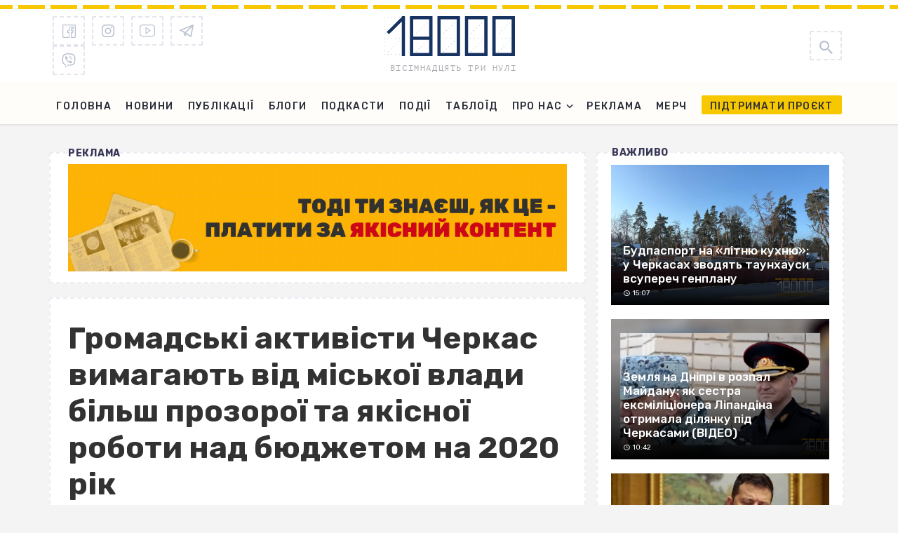

--- FILE ---
content_type: text/html; charset=UTF-8
request_url: https://18000.com.ua/strichka-novin/gromadski-aktivisti-cherkas-vimagayut-vid-misko%D1%97-vladi-bilsh-prozoro%D1%97-ta-yakisno%D1%97-roboti-nad-byudzhetom-na-2020-rik/
body_size: 24399
content:
<!DOCTYPE html><html lang="uk"><head> <meta charset="UTF-8"/> <meta name="viewport" content="width=device-width, initial-scale=1"/> <meta name="it-rating" content="it-rat-1320b27f41502b183e5f4961dd00e5c0"/> <link rel="profile" href="https://gmpg.org/xfn/11" /> <link rel="preload" href="https://18000.com.ua/wp-content/themes/the-next-mag/assets/fonts/PTMono/PTMono-Regular.woff" as="font" type="font/woff" crossorigin="anonymous";> <link rel="pingback" href="https://18000.com.ua/xmlrpc.php"> <link rel="manifest" href="/manifest.json"> <script type="application/javascript">var ajaxurl = "https://18000.com.ua/wp-admin/admin-ajax.php"</script><meta name='robots' content='index, follow, max-image-preview:large, max-snippet:-1, max-video-preview:-1'/> <!-- This site is optimized with the Yoast SEO Premium plugin v23.5 (Yoast SEO v23.6) - https://yoast.com/wordpress/plugins/seo/ --> <title>Громадські активісти Черкас вимагають від міської влади більш прозорої та якісної роботи над бюджетом на 2020 рік - 18000.com.ua</title> <meta name="description" content="Громадські активісти Черкас вимагають від міської влади більш прозорої та якісної роботи над бюджетом на 2020 рік Коаліція &quot;ОГО - Черкаси&quot; за підтримки організацій, що не є членами об’єднання, звернулася до міської влади з вимогою зробити процес створення бюджету на - на сайті новин 18000.com.ua."/> <link rel="canonical" href="https://18000.com.ua/strichka-novin/gromadski-aktivisti-cherkas-vimagayut-vid-miskoї-vladi-bilsh-prozoroї-ta-yakisnoї-roboti-nad-byudzhetom-na-2020-rik/"/> <meta property="og:locale" content="uk_UA"/> <meta property="og:type" content="article"/> <meta property="og:title" content="Громадські активісти Черкас вимагають від міської влади більш прозорої та якісної роботи над бюджетом на 2020 рік"/> <meta property="og:description" content="Громадські активісти Черкас вимагають від міської влади більш прозорої та якісної роботи над бюджетом на 2020 рік Коаліція &quot;ОГО - Черкаси&quot; за підтримки організацій, що не є членами об’єднання, звернулася до міської влади з вимогою зробити процес створення бюджету на - на сайті новин 18000.com.ua."/> <meta property="og:url" content="https://18000.com.ua/strichka-novin/gromadski-aktivisti-cherkas-vimagayut-vid-miskoї-vladi-bilsh-prozoroї-ta-yakisnoї-roboti-nad-byudzhetom-na-2020-rik/"/> <meta property="og:site_name" content="18000.com.ua"/> <meta property="article:publisher" content="https://www.facebook.com/18000newsChe"/> <meta property="article:author" content="https://www.facebook.com/asjaneboga"/> <meta property="article:published_time" content="2019-10-22T10:49:05+00:00"/> <meta property="article:modified_time" content="2019-10-22T10:53:01+00:00"/> <meta property="og:image" content="https://18000.com.ua/wp-content/uploads/2019/10/Рисунок1.png"/> <meta property="og:image:width" content="720"/> <meta property="og:image:height" content="960"/> <meta property="og:image:type" content="image/png"/> <meta name="author" content="Анастасія Небога"/> <meta name="twitter:card" content="summary_large_image"/> <meta name="twitter:label1" content="Written by"/> <meta name="twitter:data1" content="Анастасія Небога"/> <script type="application/ld+json" class="yoast-schema-graph">{"@context":"https://schema.org","@graph":[{"@type":"Article","@id":"https://18000.com.ua/strichka-novin/gromadski-aktivisti-cherkas-vimagayut-vid-misko%d1%97-vladi-bilsh-prozoro%d1%97-ta-yakisno%d1%97-roboti-nad-byudzhetom-na-2020-rik/#article","isPartOf":{"@id":"https://18000.com.ua/strichka-novin/gromadski-aktivisti-cherkas-vimagayut-vid-misko%d1%97-vladi-bilsh-prozoro%d1%97-ta-yakisno%d1%97-roboti-nad-byudzhetom-na-2020-rik/"},"author":{"name":"Анастасія Небога","@id":"https://18000.com.ua/#/schema/person/2f8be0c2be5d25900c8e5640c9f42548"},"headline":"Громадські активісти Черкас вимагають від міської влади більш прозорої та якісної роботи над бюджетом на 2020 рік","datePublished":"2019-10-22T10:49:05+00:00","dateModified":"2019-10-22T10:53:01+00:00","mainEntityOfPage":{"@id":"https://18000.com.ua/strichka-novin/gromadski-aktivisti-cherkas-vimagayut-vid-misko%d1%97-vladi-bilsh-prozoro%d1%97-ta-yakisno%d1%97-roboti-nad-byudzhetom-na-2020-rik/"},"wordCount":309,"commentCount":0,"publisher":{"@id":"https://18000.com.ua/#organization"},"image":{"@id":"https://18000.com.ua/strichka-novin/gromadski-aktivisti-cherkas-vimagayut-vid-misko%d1%97-vladi-bilsh-prozoro%d1%97-ta-yakisno%d1%97-roboti-nad-byudzhetom-na-2020-rik/#primaryimage"},"thumbnailUrl":"https://18000.com.ua/wp-content/uploads/2019/10/Рисунок1.png?v=1638979469","keywords":["громадські активісти","Черкаси"],"articleSection":["Стрічка новин"],"inLanguage":"uk","potentialAction":[{"@type":"CommentAction","name":"Comment","target":["https://18000.com.ua/strichka-novin/gromadski-aktivisti-cherkas-vimagayut-vid-misko%d1%97-vladi-bilsh-prozoro%d1%97-ta-yakisno%d1%97-roboti-nad-byudzhetom-na-2020-rik/#respond"]}]},{"@type":"WebPage","@id":"https://18000.com.ua/strichka-novin/gromadski-aktivisti-cherkas-vimagayut-vid-misko%d1%97-vladi-bilsh-prozoro%d1%97-ta-yakisno%d1%97-roboti-nad-byudzhetom-na-2020-rik/","url":"https://18000.com.ua/strichka-novin/gromadski-aktivisti-cherkas-vimagayut-vid-misko%d1%97-vladi-bilsh-prozoro%d1%97-ta-yakisno%d1%97-roboti-nad-byudzhetom-na-2020-rik/","name":"Громадські активісти Черкас вимагають від міської влади більш прозорої та якісної роботи над бюджетом на 2020 рік - 18000.com.ua","isPartOf":{"@id":"https://18000.com.ua/#website"},"primaryImageOfPage":{"@id":"https://18000.com.ua/strichka-novin/gromadski-aktivisti-cherkas-vimagayut-vid-misko%d1%97-vladi-bilsh-prozoro%d1%97-ta-yakisno%d1%97-roboti-nad-byudzhetom-na-2020-rik/#primaryimage"},"image":{"@id":"https://18000.com.ua/strichka-novin/gromadski-aktivisti-cherkas-vimagayut-vid-misko%d1%97-vladi-bilsh-prozoro%d1%97-ta-yakisno%d1%97-roboti-nad-byudzhetom-na-2020-rik/#primaryimage"},"thumbnailUrl":"https://18000.com.ua/wp-content/uploads/2019/10/Рисунок1.png?v=1638979469","datePublished":"2019-10-22T10:49:05+00:00","dateModified":"2019-10-22T10:53:01+00:00","description":"Громадські активісти Черкас вимагають від міської влади більш прозорої та якісної роботи над бюджетом на 2020 рік Коаліція \"ОГО - Черкаси\" за підтримки організацій, що не є членами об’єднання, звернулася до міської влади з вимогою зробити процес створення бюджету на - на сайті новин 18000.com.ua.","breadcrumb":{"@id":"https://18000.com.ua/strichka-novin/gromadski-aktivisti-cherkas-vimagayut-vid-misko%d1%97-vladi-bilsh-prozoro%d1%97-ta-yakisno%d1%97-roboti-nad-byudzhetom-na-2020-rik/#breadcrumb"},"inLanguage":"uk","potentialAction":[{"@type":"ReadAction","target":["https://18000.com.ua/strichka-novin/gromadski-aktivisti-cherkas-vimagayut-vid-misko%d1%97-vladi-bilsh-prozoro%d1%97-ta-yakisno%d1%97-roboti-nad-byudzhetom-na-2020-rik/"]}]},{"@type":"ImageObject","inLanguage":"uk","@id":"https://18000.com.ua/strichka-novin/gromadski-aktivisti-cherkas-vimagayut-vid-misko%d1%97-vladi-bilsh-prozoro%d1%97-ta-yakisno%d1%97-roboti-nad-byudzhetom-na-2020-rik/#primaryimage","url":"https://18000.com.ua/wp-content/uploads/2019/10/Рисунок1.png?v=1638979469","contentUrl":"https://18000.com.ua/wp-content/uploads/2019/10/Рисунок1.png?v=1638979469","width":720,"height":960},{"@type":"BreadcrumbList","@id":"https://18000.com.ua/strichka-novin/gromadski-aktivisti-cherkas-vimagayut-vid-misko%d1%97-vladi-bilsh-prozoro%d1%97-ta-yakisno%d1%97-roboti-nad-byudzhetom-na-2020-rik/#breadcrumb","itemListElement":[{"@type":"ListItem","position":1,"name":"Home","item":"https://18000.com.ua/"},{"@type":"ListItem","position":2,"name":"Громадські активісти Черкас вимагають від міської влади більш прозорої та якісної роботи над бюджетом на 2020 рік"}]},{"@type":"WebSite","@id":"https://18000.com.ua/#website","url":"https://18000.com.ua/","name":"18000","description":"Останні новини Черкас та Черкаської області. Важливі новини про політику, бізнес, спорт, корупцію у владі на сайті 18000. Фото, відео, блоги","publisher":{"@id":"https://18000.com.ua/#organization"},"potentialAction":[{"@type":"SearchAction","target":{"@type":"EntryPoint","urlTemplate":"https://18000.com.ua/?s={search_term_string}"},"query-input":{"@type":"PropertyValueSpecification","valueRequired":true,"valueName":"search_term_string"}}],"inLanguage":"uk"},{"@type":"Organization","@id":"https://18000.com.ua/#organization","name":"18000","url":"https://18000.com.ua/","logo":{"@type":"ImageObject","inLanguage":"uk","@id":"https://18000.com.ua/#/schema/logo/image/","url":"https://18000.com.ua/wp-content/uploads/2021/09/18000.png","contentUrl":"https://18000.com.ua/wp-content/uploads/2021/09/18000.png","width":283,"height":283,"caption":"18000"},"image":{"@id":"https://18000.com.ua/#/schema/logo/image/"},"sameAs":["https://www.facebook.com/18000newsChe","https://www.instagram.com/18000_team/","https://www.youtube.com/@18000newsChe","https://invite.viber.com/?g2=AQBZQkwQnOT5E0q11IAUxBVRDRm5GGfsmurDcXPOpNZijYrZznrf5fXcGP4f&lang=ru","https://t.me/shotam18000"]},{"@type":"Person","@id":"https://18000.com.ua/#/schema/person/2f8be0c2be5d25900c8e5640c9f42548","name":"Анастасія Небога","image":{"@type":"ImageObject","inLanguage":"uk","@id":"https://18000.com.ua/#/schema/person/image/","url":"https://18000.com.ua/wp-content/uploads/2025/07/2024-01-22-12_25_12.3860200-1-4-150x150.png","contentUrl":"https://18000.com.ua/wp-content/uploads/2025/07/2024-01-22-12_25_12.3860200-1-4-150x150.png","caption":"Анастасія Небога"},"description":"Маю ступінь магістра філології, навчалася в Черкаському національному університеті ім. Б. Хмельницького. Працюю в медіа з 2018 року, зокрема, редактором стрічки новин у медіа «Телеграф», «Інфоміст», «18000». SMM-лю у «18000» із 2023 року. Також у 2023-2024 роках працювала контент-менеджеркою благодійного фонду «Сильні». Була учасницею низки курсів від Media Development Foundation, що стосуються SMM у медіа, проходила курс від агенцій Kukurudza та Mozhna. Допомагаю робити видимими статті, відео та розслідування «18000» у соцмережах. Веду інстаграм, телеграм та вайбер-канали медіа, а також - допомагаю розвивати наш ютуб та координую ведення фейсбуку. Крім цього, займаюся створенням сценаріїв для рілзів та кепшн-відео, опитувань, переформатуванням великих текстових та відеоформатів у добірки й короткі відео.","sameAs":["https://www.facebook.com/asjaneboga"],"url":"https://18000.com.ua/author/nastya/"}]}</script> <!-- / Yoast SEO Premium plugin. --><link rel='dns-prefetch' href='//fonts.googleapis.com'/><link rel='preconnect' href='https://fonts.gstatic.com' crossorigin/><link rel="alternate" type="application/rss+xml" title="18000.com.ua &raquo; стрічка" href="https://18000.com.ua/feed/"/><link rel="alternate" type="application/rss+xml" title="18000.com.ua &raquo; Канал коментарів" href="https://18000.com.ua/comments/feed/"/><script type="text/javascript" id="wpp-js" src="https://18000.com.ua/wp-content/plugins/wordpress-popular-posts/assets/js/wpp.min.js?ver=7.3.3" data-sampling="0" data-sampling-rate="100" data-api-url="https://18000.com.ua/wp-json/wordpress-popular-posts" data-post-id="41015" data-token="522908ccb6" data-lang="0" data-debug="0"></script><link rel="alternate" type="application/rss+xml" title="18000.com.ua &raquo; Громадські активісти Черкас вимагають від міської влади більш прозорої та якісної роботи над бюджетом на 2020 рік Канал коментарів" href="https://18000.com.ua/strichka-novin/gromadski-aktivisti-cherkas-vimagayut-vid-misko%d1%97-vladi-bilsh-prozoro%d1%97-ta-yakisno%d1%97-roboti-nad-byudzhetom-na-2020-rik/feed/"/><script type="text/javascript">
/* <![CDATA[ */
window._wpemojiSettings = {"baseUrl":"https:\/\/s.w.org\/images\/core\/emoji\/15.0.3\/72x72\/","ext":".png","svgUrl":"https:\/\/s.w.org\/images\/core\/emoji\/15.0.3\/svg\/","svgExt":".svg","source":{"concatemoji":"https:\/\/18000.com.ua\/wp-includes\/js\/wp-emoji-release.min.js?ver=6.5.2"}};
/*! This file is auto-generated */
!function(i,n){var o,s,e;function c(e){try{var t={supportTests:e,timestamp:(new Date).valueOf()};sessionStorage.setItem(o,JSON.stringify(t))}catch(e){}}function p(e,t,n){e.clearRect(0,0,e.canvas.width,e.canvas.height),e.fillText(t,0,0);var t=new Uint32Array(e.getImageData(0,0,e.canvas.width,e.canvas.height).data),r=(e.clearRect(0,0,e.canvas.width,e.canvas.height),e.fillText(n,0,0),new Uint32Array(e.getImageData(0,0,e.canvas.width,e.canvas.height).data));return t.every(function(e,t){return e===r[t]})}function u(e,t,n){switch(t){case"flag":return n(e,"\ud83c\udff3\ufe0f\u200d\u26a7\ufe0f","\ud83c\udff3\ufe0f\u200b\u26a7\ufe0f")?!1:!n(e,"\ud83c\uddfa\ud83c\uddf3","\ud83c\uddfa\u200b\ud83c\uddf3")&&!n(e,"\ud83c\udff4\udb40\udc67\udb40\udc62\udb40\udc65\udb40\udc6e\udb40\udc67\udb40\udc7f","\ud83c\udff4\u200b\udb40\udc67\u200b\udb40\udc62\u200b\udb40\udc65\u200b\udb40\udc6e\u200b\udb40\udc67\u200b\udb40\udc7f");case"emoji":return!n(e,"\ud83d\udc26\u200d\u2b1b","\ud83d\udc26\u200b\u2b1b")}return!1}function f(e,t,n){var r="undefined"!=typeof WorkerGlobalScope&&self instanceof WorkerGlobalScope?new OffscreenCanvas(300,150):i.createElement("canvas"),a=r.getContext("2d",{willReadFrequently:!0}),o=(a.textBaseline="top",a.font="600 32px Arial",{});return e.forEach(function(e){o[e]=t(a,e,n)}),o}function t(e){var t=i.createElement("script");t.src=e,t.defer=!0,i.head.appendChild(t)}"undefined"!=typeof Promise&&(o="wpEmojiSettingsSupports",s=["flag","emoji"],n.supports={everything:!0,everythingExceptFlag:!0},e=new Promise(function(e){i.addEventListener("DOMContentLoaded",e,{once:!0})}),new Promise(function(t){var n=function(){try{var e=JSON.parse(sessionStorage.getItem(o));if("object"==typeof e&&"number"==typeof e.timestamp&&(new Date).valueOf()<e.timestamp+604800&&"object"==typeof e.supportTests)return e.supportTests}catch(e){}return null}();if(!n){if("undefined"!=typeof Worker&&"undefined"!=typeof OffscreenCanvas&&"undefined"!=typeof URL&&URL.createObjectURL&&"undefined"!=typeof Blob)try{var e="postMessage("+f.toString()+"("+[JSON.stringify(s),u.toString(),p.toString()].join(",")+"));",r=new Blob([e],{type:"text/javascript"}),a=new Worker(URL.createObjectURL(r),{name:"wpTestEmojiSupports"});return void(a.onmessage=function(e){c(n=e.data),a.terminate(),t(n)})}catch(e){}c(n=f(s,u,p))}t(n)}).then(function(e){for(var t in e)n.supports[t]=e[t],n.supports.everything=n.supports.everything&&n.supports[t],"flag"!==t&&(n.supports.everythingExceptFlag=n.supports.everythingExceptFlag&&n.supports[t]);n.supports.everythingExceptFlag=n.supports.everythingExceptFlag&&!n.supports.flag,n.DOMReady=!1,n.readyCallback=function(){n.DOMReady=!0}}).then(function(){return e}).then(function(){var e;n.supports.everything||(n.readyCallback(),(e=n.source||{}).concatemoji?t(e.concatemoji):e.wpemoji&&e.twemoji&&(t(e.twemoji),t(e.wpemoji)))}))}((window,document),window._wpemojiSettings);
/* ]]> */
</script><style id='wp-emoji-styles-inline-css' type='text/css'>

	img.wp-smiley, img.emoji {
		display: inline !important;
		border: none !important;
		box-shadow: none !important;
		height: 1em !important;
		width: 1em !important;
		margin: 0 0.07em !important;
		vertical-align: -0.1em !important;
		background: none !important;
		padding: 0 !important;
	}
</style><link rel='stylesheet' id='wp-block-library-css' href='https://18000.com.ua/wp-includes/css/dist/block-library/style.min.css?ver=6.5.2' type='text/css' media='all'/><style id='classic-theme-styles-inline-css' type='text/css'>
/*! This file is auto-generated */
.wp-block-button__link{color:#fff;background-color:#32373c;border-radius:9999px;box-shadow:none;text-decoration:none;padding:calc(.667em + 2px) calc(1.333em + 2px);font-size:1.125em}.wp-block-file__button{background:#32373c;color:#fff;text-decoration:none}
</style><style id='global-styles-inline-css' type='text/css'>
body{--wp--preset--color--black: #000000;--wp--preset--color--cyan-bluish-gray: #abb8c3;--wp--preset--color--white: #ffffff;--wp--preset--color--pale-pink: #f78da7;--wp--preset--color--vivid-red: #cf2e2e;--wp--preset--color--luminous-vivid-orange: #ff6900;--wp--preset--color--luminous-vivid-amber: #fcb900;--wp--preset--color--light-green-cyan: #7bdcb5;--wp--preset--color--vivid-green-cyan: #00d084;--wp--preset--color--pale-cyan-blue: #8ed1fc;--wp--preset--color--vivid-cyan-blue: #0693e3;--wp--preset--color--vivid-purple: #9b51e0;--wp--preset--gradient--vivid-cyan-blue-to-vivid-purple: linear-gradient(135deg,rgba(6,147,227,1) 0%,rgb(155,81,224) 100%);--wp--preset--gradient--light-green-cyan-to-vivid-green-cyan: linear-gradient(135deg,rgb(122,220,180) 0%,rgb(0,208,130) 100%);--wp--preset--gradient--luminous-vivid-amber-to-luminous-vivid-orange: linear-gradient(135deg,rgba(252,185,0,1) 0%,rgba(255,105,0,1) 100%);--wp--preset--gradient--luminous-vivid-orange-to-vivid-red: linear-gradient(135deg,rgba(255,105,0,1) 0%,rgb(207,46,46) 100%);--wp--preset--gradient--very-light-gray-to-cyan-bluish-gray: linear-gradient(135deg,rgb(238,238,238) 0%,rgb(169,184,195) 100%);--wp--preset--gradient--cool-to-warm-spectrum: linear-gradient(135deg,rgb(74,234,220) 0%,rgb(151,120,209) 20%,rgb(207,42,186) 40%,rgb(238,44,130) 60%,rgb(251,105,98) 80%,rgb(254,248,76) 100%);--wp--preset--gradient--blush-light-purple: linear-gradient(135deg,rgb(255,206,236) 0%,rgb(152,150,240) 100%);--wp--preset--gradient--blush-bordeaux: linear-gradient(135deg,rgb(254,205,165) 0%,rgb(254,45,45) 50%,rgb(107,0,62) 100%);--wp--preset--gradient--luminous-dusk: linear-gradient(135deg,rgb(255,203,112) 0%,rgb(199,81,192) 50%,rgb(65,88,208) 100%);--wp--preset--gradient--pale-ocean: linear-gradient(135deg,rgb(255,245,203) 0%,rgb(182,227,212) 50%,rgb(51,167,181) 100%);--wp--preset--gradient--electric-grass: linear-gradient(135deg,rgb(202,248,128) 0%,rgb(113,206,126) 100%);--wp--preset--gradient--midnight: linear-gradient(135deg,rgb(2,3,129) 0%,rgb(40,116,252) 100%);--wp--preset--font-size--small: 13px;--wp--preset--font-size--medium: 20px;--wp--preset--font-size--large: 36px;--wp--preset--font-size--x-large: 42px;--wp--preset--spacing--20: 0.44rem;--wp--preset--spacing--30: 0.67rem;--wp--preset--spacing--40: 1rem;--wp--preset--spacing--50: 1.5rem;--wp--preset--spacing--60: 2.25rem;--wp--preset--spacing--70: 3.38rem;--wp--preset--spacing--80: 5.06rem;--wp--preset--shadow--natural: 6px 6px 9px rgba(0, 0, 0, 0.2);--wp--preset--shadow--deep: 12px 12px 50px rgba(0, 0, 0, 0.4);--wp--preset--shadow--sharp: 6px 6px 0px rgba(0, 0, 0, 0.2);--wp--preset--shadow--outlined: 6px 6px 0px -3px rgba(255, 255, 255, 1), 6px 6px rgba(0, 0, 0, 1);--wp--preset--shadow--crisp: 6px 6px 0px rgba(0, 0, 0, 1);}:where(.is-layout-flex){gap: 0.5em;}:where(.is-layout-grid){gap: 0.5em;}body .is-layout-flow > .alignleft{float: left;margin-inline-start: 0;margin-inline-end: 2em;}body .is-layout-flow > .alignright{float: right;margin-inline-start: 2em;margin-inline-end: 0;}body .is-layout-flow > .aligncenter{margin-left: auto !important;margin-right: auto !important;}body .is-layout-constrained > .alignleft{float: left;margin-inline-start: 0;margin-inline-end: 2em;}body .is-layout-constrained > .alignright{float: right;margin-inline-start: 2em;margin-inline-end: 0;}body .is-layout-constrained > .aligncenter{margin-left: auto !important;margin-right: auto !important;}body .is-layout-constrained > :where(:not(.alignleft):not(.alignright):not(.alignfull)){max-width: var(--wp--style--global--content-size);margin-left: auto !important;margin-right: auto !important;}body .is-layout-constrained > .alignwide{max-width: var(--wp--style--global--wide-size);}body .is-layout-flex{display: flex;}body .is-layout-flex{flex-wrap: wrap;align-items: center;}body .is-layout-flex > *{margin: 0;}body .is-layout-grid{display: grid;}body .is-layout-grid > *{margin: 0;}:where(.wp-block-columns.is-layout-flex){gap: 2em;}:where(.wp-block-columns.is-layout-grid){gap: 2em;}:where(.wp-block-post-template.is-layout-flex){gap: 1.25em;}:where(.wp-block-post-template.is-layout-grid){gap: 1.25em;}.has-black-color{color: var(--wp--preset--color--black) !important;}.has-cyan-bluish-gray-color{color: var(--wp--preset--color--cyan-bluish-gray) !important;}.has-white-color{color: var(--wp--preset--color--white) !important;}.has-pale-pink-color{color: var(--wp--preset--color--pale-pink) !important;}.has-vivid-red-color{color: var(--wp--preset--color--vivid-red) !important;}.has-luminous-vivid-orange-color{color: var(--wp--preset--color--luminous-vivid-orange) !important;}.has-luminous-vivid-amber-color{color: var(--wp--preset--color--luminous-vivid-amber) !important;}.has-light-green-cyan-color{color: var(--wp--preset--color--light-green-cyan) !important;}.has-vivid-green-cyan-color{color: var(--wp--preset--color--vivid-green-cyan) !important;}.has-pale-cyan-blue-color{color: var(--wp--preset--color--pale-cyan-blue) !important;}.has-vivid-cyan-blue-color{color: var(--wp--preset--color--vivid-cyan-blue) !important;}.has-vivid-purple-color{color: var(--wp--preset--color--vivid-purple) !important;}.has-black-background-color{background-color: var(--wp--preset--color--black) !important;}.has-cyan-bluish-gray-background-color{background-color: var(--wp--preset--color--cyan-bluish-gray) !important;}.has-white-background-color{background-color: var(--wp--preset--color--white) !important;}.has-pale-pink-background-color{background-color: var(--wp--preset--color--pale-pink) !important;}.has-vivid-red-background-color{background-color: var(--wp--preset--color--vivid-red) !important;}.has-luminous-vivid-orange-background-color{background-color: var(--wp--preset--color--luminous-vivid-orange) !important;}.has-luminous-vivid-amber-background-color{background-color: var(--wp--preset--color--luminous-vivid-amber) !important;}.has-light-green-cyan-background-color{background-color: var(--wp--preset--color--light-green-cyan) !important;}.has-vivid-green-cyan-background-color{background-color: var(--wp--preset--color--vivid-green-cyan) !important;}.has-pale-cyan-blue-background-color{background-color: var(--wp--preset--color--pale-cyan-blue) !important;}.has-vivid-cyan-blue-background-color{background-color: var(--wp--preset--color--vivid-cyan-blue) !important;}.has-vivid-purple-background-color{background-color: var(--wp--preset--color--vivid-purple) !important;}.has-black-border-color{border-color: var(--wp--preset--color--black) !important;}.has-cyan-bluish-gray-border-color{border-color: var(--wp--preset--color--cyan-bluish-gray) !important;}.has-white-border-color{border-color: var(--wp--preset--color--white) !important;}.has-pale-pink-border-color{border-color: var(--wp--preset--color--pale-pink) !important;}.has-vivid-red-border-color{border-color: var(--wp--preset--color--vivid-red) !important;}.has-luminous-vivid-orange-border-color{border-color: var(--wp--preset--color--luminous-vivid-orange) !important;}.has-luminous-vivid-amber-border-color{border-color: var(--wp--preset--color--luminous-vivid-amber) !important;}.has-light-green-cyan-border-color{border-color: var(--wp--preset--color--light-green-cyan) !important;}.has-vivid-green-cyan-border-color{border-color: var(--wp--preset--color--vivid-green-cyan) !important;}.has-pale-cyan-blue-border-color{border-color: var(--wp--preset--color--pale-cyan-blue) !important;}.has-vivid-cyan-blue-border-color{border-color: var(--wp--preset--color--vivid-cyan-blue) !important;}.has-vivid-purple-border-color{border-color: var(--wp--preset--color--vivid-purple) !important;}.has-vivid-cyan-blue-to-vivid-purple-gradient-background{background: var(--wp--preset--gradient--vivid-cyan-blue-to-vivid-purple) !important;}.has-light-green-cyan-to-vivid-green-cyan-gradient-background{background: var(--wp--preset--gradient--light-green-cyan-to-vivid-green-cyan) !important;}.has-luminous-vivid-amber-to-luminous-vivid-orange-gradient-background{background: var(--wp--preset--gradient--luminous-vivid-amber-to-luminous-vivid-orange) !important;}.has-luminous-vivid-orange-to-vivid-red-gradient-background{background: var(--wp--preset--gradient--luminous-vivid-orange-to-vivid-red) !important;}.has-very-light-gray-to-cyan-bluish-gray-gradient-background{background: var(--wp--preset--gradient--very-light-gray-to-cyan-bluish-gray) !important;}.has-cool-to-warm-spectrum-gradient-background{background: var(--wp--preset--gradient--cool-to-warm-spectrum) !important;}.has-blush-light-purple-gradient-background{background: var(--wp--preset--gradient--blush-light-purple) !important;}.has-blush-bordeaux-gradient-background{background: var(--wp--preset--gradient--blush-bordeaux) !important;}.has-luminous-dusk-gradient-background{background: var(--wp--preset--gradient--luminous-dusk) !important;}.has-pale-ocean-gradient-background{background: var(--wp--preset--gradient--pale-ocean) !important;}.has-electric-grass-gradient-background{background: var(--wp--preset--gradient--electric-grass) !important;}.has-midnight-gradient-background{background: var(--wp--preset--gradient--midnight) !important;}.has-small-font-size{font-size: var(--wp--preset--font-size--small) !important;}.has-medium-font-size{font-size: var(--wp--preset--font-size--medium) !important;}.has-large-font-size{font-size: var(--wp--preset--font-size--large) !important;}.has-x-large-font-size{font-size: var(--wp--preset--font-size--x-large) !important;}
.wp-block-button.is-style-outline .wp-block-button__link{background: transparent none;border-color: currentColor;border-width: 2px;border-style: solid;color: currentColor;padding-top: 0.667em;padding-right: 1.33em;padding-bottom: 0.667em;padding-left: 1.33em;}
.wp-block-site-logo.is-style-rounded{border-radius: 9999px;}
.wp-block-navigation a:where(:not(.wp-element-button)){color: inherit;}
:where(.wp-block-post-template.is-layout-flex){gap: 1.25em;}:where(.wp-block-post-template.is-layout-grid){gap: 1.25em;}
:where(.wp-block-columns.is-layout-flex){gap: 2em;}:where(.wp-block-columns.is-layout-grid){gap: 2em;}
.wp-block-pullquote{font-size: 1.5em;line-height: 1.6;}
</style><link rel='stylesheet' id='chsl-styles-css' href='https://18000.com.ua/wp-content/plugins/18000-widgets/assets/css/chsl-styles.css?ver=6.5.2' type='text/css' media='all'/><link rel='stylesheet' id='featured-image-generator-pro-css' href='https://18000.com.ua/wp-content/plugins/featured-image-generator-pro/public/css/featured-image-generator-pro-public.css?ver=2.8' type='text/css' media='all'/><link rel='stylesheet' id='gn-frontend-gnfollow-style-css' href='https://18000.com.ua/wp-content/plugins/gn-publisher/assets/css/gn-frontend-gnfollow.min.css?ver=1.5.23' type='text/css' media='all'/><link rel='stylesheet' id='ralabs-popup-style-css' href='https://18000.com.ua/wp-content/plugins/mdf-popups/assets/css/style.css?ver=6.5.2' type='text/css' media='all'/><link rel='stylesheet' id='cta-popup-css-css' href='https://18000.com.ua/wp-content/plugins/mdf-popups/assets/css/cta-popup.css?ver=6.5.2' type='text/css' media='all'/><link rel='stylesheet' id='rp-public-styles-css' href='https://18000.com.ua/wp-content/plugins/reading-progress-bar/public/css/rp-public.css?ver=6.5.2' type='text/css' media='all'/><link rel='stylesheet' id='bkswcss-css' href='https://18000.com.ua/wp-content/plugins/tnm-shortcode/css/shortcode.css?ver=6.5.2' type='text/css' media='all'/><link rel='stylesheet' id='ppress-frontend-css' href='https://18000.com.ua/wp-content/plugins/wp-user-avatar/assets/css/frontend.min.css?ver=4.16.5' type='text/css' media='all'/><link rel='stylesheet' id='ppress-flatpickr-css' href='https://18000.com.ua/wp-content/plugins/wp-user-avatar/assets/flatpickr/flatpickr.min.css?ver=4.16.5' type='text/css' media='all'/><link rel='stylesheet' id='ppress-select2-css' href='https://18000.com.ua/wp-content/plugins/wp-user-avatar/assets/select2/select2.min.css?ver=6.5.2' type='text/css' media='all'/><link rel='stylesheet' id='wordpress-popular-posts-css-css' href='https://18000.com.ua/wp-content/plugins/wordpress-popular-posts/assets/css/wpp.css?ver=7.3.3' type='text/css' media='all'/><link rel='stylesheet' id='thenextmag_vendors-css' href='https://18000.com.ua/wp-content/themes/the-next-mag/css/vendors.css?ver=6.5.2' type='text/css' media='all'/><link rel='stylesheet' id='thenextmag-style-css' href='https://18000.com.ua/wp-content/themes/the-next-mag/css/style.min.css?ver=12' type='text/css' media='all'/><style id='thenextmag-style-inline-css' type='text/css'>
.site-footer, .footer-3.site-footer, .footer-5.site-footer, .footer-6.site-footer
                                        {background: #173361;}::selection {color: #FFF; background: #173361;}::-webkit-selection {color: #FFF; background: #173361;}a, a:hover, a:focus, a:active, .color-primary, .site-title, .mnmd-widget-indexed-posts-b .posts-list > li .post__title:after,
            .author-box .author-name a
            {color: #173361;}.category-tile__name, .cat-0.cat-theme-bg.cat-theme-bg, .primary-bg-color, .navigation--main > li > a:before, .mnmd-pagination__item-current, .mnmd-pagination__item-current:hover, 
            .mnmd-pagination__item-current:focus, .mnmd-pagination__item-current:active, .mnmd-pagination--next-n-prev .mnmd-pagination__links a:last-child .mnmd-pagination__item,
            .subscribe-form__fields input[type='submit'], .has-overlap-bg:before, .post__cat--bg, a.post__cat--bg, .entry-cat--bg, a.entry-cat--bg, 
            .comments-count-box, .mnmd-widget--box .widget__title,  .posts-list > li .post__thumb:after, 
            .widget_calendar td a:before, .widget_calendar #today, .widget_calendar #today a, .entry-action-btn, .posts-navigation__label:before, 
            .comment-form .form-submit input[type='submit'], .mnmd-carousel-dots-b .swiper-pagination-bullet-active,
             .site-header--side-logo .header-logo:not(.header-logo--mobile), .list-square-bullet > li > *:before, .list-square-bullet-exclude-first > li:not(:first-child) > *:before,
             .btn-primary, .btn-primary:active, .btn-primary:focus, .btn-primary:hover, 
             .btn-primary.active.focus, .btn-primary.active:focus, .btn-primary.active:hover, .btn-primary:active.focus, .btn-primary:active:focus, .btn-primary:active:hover
            {background-color: #173361;}.site-header--skin-4 .navigation--main > li > a:before
            {background-color: #173361 !important;}.post-score-hexagon .hexagon-svg g path
            {fill: #173361;}.has-overlap-frame:before, .mnmd-gallery-slider .fotorama__thumb-border, .bypostauthor > .comment-body .comment-author > img
            {border-color: #173361;}.mnmd-pagination--next-n-prev .mnmd-pagination__links a:last-child .mnmd-pagination__item:after
            {border-left-color: #173361;}.comments-count-box:before
            {border-top-color: #173361;}.navigation--offcanvas li > a:after
            {border-right-color: #173361;}.post--single-cover-gradient .single-header
            {
                background-image: -webkit-linear-gradient( bottom , #173361 0%, rgba(252, 60, 45, 0.7) 50%, rgba(252, 60, 45, 0) 100%);
                background-image: linear-gradient(to top, #173361 0%, rgba(252, 60, 45, 0.7) 50%, rgba(252, 60, 45, 0) 100%);
            }.subscribe-form__fields input[type='submit']:hover,
            .comment-form .form-submit input[type='submit']:active, .comment-form .form-submit input[type='submit']:focus, .comment-form .form-submit input[type='submit']:hover
            {background-color: #EF392B;}mnmd-video-box__playlist .is-playing .post__thumb:after { content: 'Now playing'; }.cat-158 .cat-theme, 
                                        .cat-158.cat-theme.cat-theme, 
                                        .cat-158 a:hover .cat-icon
                    {color: #000000 !important;}.cat-158 .cat-theme-bg,
                                        .cat-158.cat-theme-bg.cat-theme-bg,
                                        .navigation--main > li.menu-item-cat-158 > a:before,
                                        .cat-158.post--featured-a .post__text:before,
                                        .mnmd-carousel-b .cat-158 .post__text:before,
                                        .cat-158 .has-overlap-bg:before,
                                        .cat-158.post--content-overlap .overlay-content__inner:before
                    {background-color: #000000 !important;}.cat-158 .cat-theme-border,
                                        .cat-158.cat-theme-border.cat-theme-border,
                                        .mnmd-featured-block-a .main-post.cat-158:before,
                                        .cat-158 .category-tile__inner:before,
                                        .cat-158 .has-overlap-frame:before,
                                        .navigation--offcanvas li.menu-item-cat-158 > a:after,
                                        .mnmd-featured-block-a .main-post:before
                    {border-color: #000000 !important;}.post--single-cover-gradient.cat-158 .single-header
                    {
                    background-image: -webkit-linear-gradient( bottom , #000000 0%, rgba(25, 79, 176, 0.7) 50%, rgba(25, 79, 176, 0) 100%);
                    background-image: linear-gradient(to top, #000000 0%, rgba(25, 79, 176, 0.7) 50%, rgba(25, 79, 176, 0) 100%);
                    }
</style><link rel='stylesheet' id='18000-main-style-css' href='https://18000.com.ua/wp-content/themes/the-next-mag/css/main.min.css?ver=6.5.2' type='text/css' media='all'/><link rel='stylesheet' id='lazyload-video-css-css' href='https://18000.com.ua/wp-content/plugins/lazy-load-for-videos/public/css/lazyload-shared.css?ver=2.18.9' type='text/css' media='all'/><style id='lazyload-video-css-inline-css' type='text/css'>
.entry-content a.lazy-load-youtube, a.lazy-load-youtube, .lazy-load-vimeo{ background-size: cover; }.titletext.youtube { display: none; }.lazy-load-div:before { content: "\25B6"; text-shadow: 0px 0px 60px rgba(0,0,0,0.8); }
</style><link rel='stylesheet' id='wp-featherlight-css' href='https://18000.com.ua/wp-content/plugins/wp-featherlight/css/wp-featherlight.min.css?ver=1.3.4' type='text/css' media='all'/><link rel="preload" as="style" href="https://fonts.googleapis.com/css?family=Rubik:300,400,500,600,700,800,900,300italic,400italic,500italic,600italic,700italic,800italic,900italic&#038;display=swap&#038;ver=1767244225"/><link rel="stylesheet" href="https://fonts.googleapis.com/css?family=Rubik:300,400,500,600,700,800,900,300italic,400italic,500italic,600italic,700italic,800italic,900italic&#038;display=swap&#038;ver=1767244225" media="print" onload="this.media='all'"><noscript><link rel="stylesheet" href="https://fonts.googleapis.com/css?family=Rubik:300,400,500,600,700,800,900,300italic,400italic,500italic,600italic,700italic,800italic,900italic&#038;display=swap&#038;ver=1767244225"/></noscript><script type="text/javascript" src="https://18000.com.ua/wp-includes/js/jquery/jquery.min.js?ver=3.7.1" id="jquery-core-js"></script><script type="text/javascript" src="https://18000.com.ua/wp-content/plugins/featured-image-generator-pro/public/js/featured-image-generator-pro-public.js?ver=2.8" id="featured-image-generator-pro-js"></script><script type="text/javascript" src="https://18000.com.ua/wp-content/plugins/reading-progress-bar/public/js/rp-public.js?ver=6.5.2" id="rp-public-scripts-js"></script><script type="text/javascript" src="https://18000.com.ua/wp-content/plugins/wp-user-avatar/assets/flatpickr/flatpickr.min.js?ver=4.16.5" id="ppress-flatpickr-js"></script><script type="text/javascript" src="https://18000.com.ua/wp-content/plugins/wp-user-avatar/assets/select2/select2.min.js?ver=4.16.5" id="ppress-select2-js"></script><link rel="https://api.w.org/" href="https://18000.com.ua/wp-json/"/><link rel="alternate" type="application/json" href="https://18000.com.ua/wp-json/wp/v2/posts/41015"/><link rel="EditURI" type="application/rsd+xml" title="RSD" href="https://18000.com.ua/xmlrpc.php?rsd"/><meta name="generator" content="WordPress 6.5.2"/><link rel='shortlink' href='https://18000.com.ua/?p=41015'/><link rel="alternate" type="application/json+oembed" href="https://18000.com.ua/wp-json/oembed/1.0/embed?url=https%3A%2F%2F18000.com.ua%2Fstrichka-novin%2Fgromadski-aktivisti-cherkas-vimagayut-vid-misko%25d1%2597-vladi-bilsh-prozoro%25d1%2597-ta-yakisno%25d1%2597-roboti-nad-byudzhetom-na-2020-rik%2F"/><link rel="alternate" type="text/xml+oembed" href="https://18000.com.ua/wp-json/oembed/1.0/embed?url=https%3A%2F%2F18000.com.ua%2Fstrichka-novin%2Fgromadski-aktivisti-cherkas-vimagayut-vid-misko%25d1%2597-vladi-bilsh-prozoro%25d1%2597-ta-yakisno%25d1%2597-roboti-nad-byudzhetom-na-2020-rik%2F&#038;format=xml"/><meta name="generator" content="Redux 4.5.7"/> <script type="text/javascript">
      var ajaxurl = 'https://18000.com.ua/wp-admin/admin-ajax.php';
    </script> <style id="wpp-loading-animation-styles">@-webkit-keyframes bgslide{from{background-position-x:0}to{background-position-x:-200%}}@keyframes bgslide{from{background-position-x:0}to{background-position-x:-200%}}.wpp-widget-block-placeholder,.wpp-shortcode-placeholder{margin:0 auto;width:60px;height:3px;background:#dd3737;background:linear-gradient(90deg,#dd3737 0%,#571313 10%,#dd3737 100%);background-size:200% auto;border-radius:3px;-webkit-animation:bgslide 1s infinite linear;animation:bgslide 1s infinite linear}</style> <link rel="icon" href="https://18000.com.ua/wp-content/uploads/2019/01/18000-150x150.png" sizes="32x32"/><link rel="icon" href="https://18000.com.ua/wp-content/uploads/2019/01/18000.png?v=1638979707" sizes="192x192"/><link rel="apple-touch-icon" href="https://18000.com.ua/wp-content/uploads/2019/01/18000-180x180.png"/><meta name="msapplication-TileImage" content="https://18000.com.ua/wp-content/uploads/2019/01/18000.png?v=1638979707"/><style id="tnm_option-dynamic-css" title="dynamic-css" class="redux-options-output">body{font-family:Rubik,Arial, Helvetica, sans-serif;}.post__title, .entry-title, h1, h2, h3, h4, h5, h6, .h1, .h2, .h3, .h4, .h5, .h6, .text-font-primary, .social-tile__title, .widget_recent_comments .recentcomments > a, .widget_recent_entries li > a, .modal-title.modal-title, .author-box .author-name a, .comment-author, .widget_calendar caption, .widget_categories li>a, .widget_meta ul, .widget_recent_comments .recentcomments>a, .widget_recent_entries li>a, .widget_pages li>a{font-family:Rubik,Arial, Helvetica, sans-serif;}.text-font-secondary, .block-heading__subtitle, .widget_nav_menu ul, .navigation .sub-menu, .typography-copy blockquote, .comment-content blockquote{font-family:Rubik,Arial, Helvetica, sans-serif;}.mobile-header-btn, .navigation-bar-btn, .navigation, .menu, .mnmd-mega-menu__inner > .sub-menu > li > a, .meta-text, a.meta-text, .meta-font, a.meta-font, .text-font-tertiary, .block-heading, .block-heading__title, .block-heading-tabs, .block-heading-tabs > li > a, input[type="button"]:not(.btn), input[type="reset"]:not(.btn), input[type="submit"]:not(.btn), .btn, label, .category-tile__name, .page-nav, .post-score, .post-score-hexagon .post-score-value, .post__cat, a.post__cat, .entry-cat, a.entry-cat, .read-more-link, .post__meta, .entry-meta, .entry-author__name, a.entry-author__name, .comments-count-box, .widget__title-text, .mnmd-widget-indexed-posts-a .posts-list > li .post__thumb:after, .mnmd-widget-indexed-posts-b .posts-list > li .post__title:after, .mnmd-widget-indexed-posts-c .list-index, .social-tile__count, .widget_recent_comments .comment-author-link, .mnmd-video-box__playlist .is-playing .post__thumb:after, .mnmd-posts-listing-a .cat-title, .mnmd-news-ticker__heading, .page-heading__title, .post-sharing__title, .post-sharing--simple .sharing-btn, .entry-action-btn, .entry-tags-title, .post-categories__title, .posts-navigation__label, .comments-title, .comments-title__text, .comments-title .add-comment, .comment-metadata, .comment-metadata a, .comment-reply-link, .comment-reply-title, .countdown__digit, .modal-title, .comment-reply-title, .comment-meta, .comment .reply, .wp-caption, .gallery-caption, .widget-title, .btn, .navigation, .logged-in-as, .countdown__digit, .mnmd-widget-indexed-posts-a .posts-list>li .post__thumb:after, .mnmd-widget-indexed-posts-b .posts-list>li .post__title:after, .mnmd-widget-indexed-posts-c .list-index, .mnmd-horizontal-list .index, .mnmd-pagination, .mnmd-pagination--next-n-prev .mnmd-pagination__label{font-family:Rubik,Arial, Helvetica, sans-serif;}.header-main{padding-top:5px;padding-bottom:15px;}.page-coming-soon .background-img>.background-img{background-image:url('https://18000.com.ua/wp-content/uploads/2018/12/murray-campbell-29990.png?v=1638979803');}</style><noscript><style id="rocket-lazyload-nojs-css">.rll-youtube-player, [data-lazy-src]{display:none !important;}</style></noscript> <!-- Schema meta --> <script type="application/ld+json">
{
          "@context": "http://schema.org",
          "@type": "NewsArticle",
          "mainEntityOfPage": {
            "@type": "WebPage",
            "@id": "https://18000.com.ua/strichka-novin/gromadski-aktivisti-cherkas-vimagayut-vid-misko%d1%97-vladi-bilsh-prozoro%d1%97-ta-yakisno%d1%97-roboti-nad-byudzhetom-na-2020-rik/"
          },
          "headline": "Громадські активісти Черкас вимагають від міської влади більш прозорої та якісної роботи над бюджетом на 2020 рік",
          "image": [
            "https://18000.com.ua/wp-content/uploads/2019/10/Рисунок1.png?v=1638979469"
           ],
          "datePublished": "2019-10-22T13:49:05+00:00",
          "dateModified": "2019-10-22T13:53:01+03:00",
          "author": {
            "@type": "Person",
            "name": "Анастасія Небога"
          },
           "publisher": {
            "@type": "Organization",
            "name": "18000.com.ua",
            "logo": {
              "@type": "ImageObject",
              "url": ""
            }
          },
          "description": ""
        }
        </script> <!-- Google Tag Manager --> <script>(function(w,d,s,l,i){w[l]=w[l]||[];w[l].push({'gtm.start':
            new Date().getTime(),event:'gtm.js'});var f=d.getElementsByTagName(s)[0],
          j=d.createElement(s),dl=l!='dataLayer'?'&l='+l:'';j.async=true;j.src=
          'https://www.googletagmanager.com/gtm.js?id='+i+dl;f.parentNode.insertBefore(j,f);
        })(window,document,'script','dataLayer','GTM-NS7XX4R');</script> <!-- End Google Tag Manager --> <!-- Google tag (gtag.js) --> <script async src="https://www.googletagmanager.com/gtag/js?id=G-37FS7N8C1S"></script> <script>
        window.dataLayer = window.dataLayer || [];
        function gtag(){dataLayer.push(arguments);}
        gtag('js', new Date());

        gtag('config', 'G-37FS7N8C1S');
      </script> <script type="text/javascript">
          (function() {
            /** CONFIGURATION START **/
            var _sf_async_config = window._sf_async_config = (window._sf_async_config || {});
            _sf_async_config.uid = 67197;
            _sf_async_config.domain = '18000.com.ua'; //CHANGE THIS TO THE ROOT DOMAIN
            _sf_async_config.flickerControl = false;
            _sf_async_config.useCanonical = true;
            _sf_async_config.useCanonicalDomain = true;
            _sf_async_config.sections = ''; // CHANGE THIS TO YOUR SECTION NAME(s)
            _sf_async_config.authors = 'Анастасія Небога';
            /** CONFIGURATION END **/
            function loadChartbeat() {
              var e = document.createElement('script');
              var n = document.getElementsByTagName('script')[0];
              e.type = 'text/javascript';
              e.async = true;
              e.src = '//static.chartbeat.com/js/chartbeat.js';
              n.parentNode.insertBefore(e, n);
            }
            loadChartbeat();
          })();
        </script> <script async src="//static.chartbeat.com/js/chartbeat_mab.js"></script> <link rel="apple-touch-icon" sizes="180x180" href="/apple-touch-icon.png?v=bOM2dW0PWj"> <link rel="icon" type="image/png" sizes="32x32" href="/favicon-32x32.png?v=bOM2dW0PWj"> <link rel="icon" type="image/png" sizes="16x16" href="/favicon-16x16.png?v=bOM2dW0PWj"> <link rel="mask-icon" href="/safari-pinned-tab.svg?v=bOM2dW0PWj" color="#5bbad5"> <link rel="shortcut icon" href="/favicon.ico?v=bOM2dW0PWj"> <meta name="msapplication-TileColor" content="#ffffff"> <meta name="theme-color" content="#fff7da"> <!--[if lt IE 9]> <script src="https://oss.maxcdn.com/html5shiv/3.7.3/html5shiv.min.js"></script> <![endif]--> <script>
    function ready(fn) {
      if (document.attachEvent ? document.readyState === "complete" : document.readyState !== "loading"){
        fn();
      } else {
        document.addEventListener('DOMContentLoaded', fn);
      }
    }

    ready(function () {
      [].forEach.call(document.querySelectorAll('[data-src]'), function (el) {
        switch (el.tagName) {
          case 'IMG':
            el.setAttribute('src', el.getAttribute('data-src'))
            break
          default:
            el.setAttribute('style', 'background-image: url(' + el.getAttribute('data-src') + '); ' + el.getAttribute('style'))
        }
      })
    })
  </script> <!-- Google AdSense --> <script async src="//pagead2.googlesyndication.com/pagead/js/adsbygoogle.js"></script> <script>
      (adsbygoogle = window.adsbygoogle || []).push({
        google_ad_client: "ca-pub-1112580228863821",
        enable_page_level_ads: true
      });
    </script> <!-- End Google AdSense --> </head><body class="post-41015 post type-post status-publish format-standard has-post-thumbnail hentry category-strichka-novin tag-gromadski-aktivisti tag-cherkasi"><!-- Google Tag Manager (noscript) --><noscript><iframe src="https://www.googletagmanager.com/ns.html?id=GTM-NS7XX4R" height="0" width="0" style="display:none;visibility:hidden"></iframe></noscript><!-- End Google Tag Manager (noscript) --> <div class="site-wrapper"> <style>
 @media only screen and (max-width: 564px) {
            .single-body p > iframe {
                max-height: 324px !important;
            }
        }

        @media only screen and (max-width:366px) {
            .single-body p > iframe {
                max-height: 275px !important;
            }
        }

        .single-body p > iframe {
            margin: auto;
        }
</style> <header class="site-header site-header--skin-5"> <svg style="width:100%;height:8px;"> <!-- No dashes nor gaps --> <line x1="-20" y1="50%" x2="100%" y2="50%" stroke-width="6" stroke="#f7c800" stroke-dasharray="38 8"></line> </svg> <div class="header-main hidden-xs hidden-sm"> <div class="container"> <div class="row row--flex row--vertical-center"> <div class="col-xs-3"> <div class="header-social"> <ul class="social-list social-list--lg list-horizontal"> <li><a aria-label="facebook" title="facebook" href="https://www.facebook.com/18000newsChe" target="_blank"><i class="mdicon mdicon-facebook"></i></a></li><li><a aria-label="instagram" title="instagram" href="https://www.instagram.com/18000_team/" target="_blank"><i class="mdicon mdicon-instagram"></i></a></li><li><a aria-label="youtube" title="youtube" href="https://www.youtube.com/@18000newsChe" target="_blank"><i class="mdicon mdicon-youtube"></i></a></li><li><a aria-label="telegram" title="telegram" href="https://t.me/shotam18000" target="_blank"><i class="mdicon mdicon-telegram"></i></a></li><li><a aria-label="viber" title="viber" href="https://invite.viber.com/?g2=AQBZQkwQn%2BOT5E0q11IAUxBVRDRm5%2BGGfsmu%2BrDcXPOpNZijYrZznrf5fXcGP4f%2F" target="_blank"><i class="mdicon mdicon-viber"></i></a></li> </ul> </div> </div> <div class="col-xs-6"> <div class="header-logo text-center"> <a href="https://18000.com.ua"> <!-- logo open --> <img width="187" height="57" src="data:image/svg+xml,%3Csvg%20xmlns='http://www.w3.org/2000/svg'%20viewBox='0%200%20187%2057'%3E%3C/svg%3E" alt="logo" height="57" width="187" data-lazy-src="https://18000.com.ua/wp-content/uploads/2019/03/Logo_Header.svg?v=1638979322"/><noscript><img width="187" height="57" src="https://18000.com.ua/wp-content/uploads/2019/03/Logo_Header.svg?v=1638979322" alt="logo" height="57" width="187"/></noscript> <!-- logo close --> </a> </div> </div> <div class="col-xs-3 text-right"> <div class="navigation-bar__section"> <button aria-label="Пошук" type="submit" class="navigation-bar-btn js-search-dropdown-toggle"><i class="mdicon mdicon-search"></i></button> </div> </div> </div> </div> </div><!-- Header content --> <!-- Mobile header --> <div class="container"> <div class="main-text-of-site"></div> </div> <div id="mnmd-mobile-header" class="mobile-header visible-xs visible-sm "> <div class="mobile-header__inner mobile-header__inner--flex"> <!-- mobile logo open --> <div class="mobile-header__section text-right"> <a href="#mnmd-offcanvas-mobile" class="offcanvas-menu-toggle mobile-header-btn js-mnmd-offcanvas-toggle" title="Меню" aria-label="Меню"> <i class="mdicon mdicon-menu mdicon--last hidden-xs"></i><i class="mdicon mdicon-menu visible-xs-inline-block"></i><span class="hidden-xs">Меню</span> </a> </div> <div class="header-branding header-branding--mobile mobile-header__section text-left"> <div class="header-logo header-logo--mobile flexbox__item text-left"> <a href="https://18000.com.ua"> <img width="131" height="60" src="data:image/svg+xml,%3Csvg%20xmlns='http://www.w3.org/2000/svg'%20viewBox='0%200%20131%2060'%3E%3C/svg%3E" alt="logo" data-lazy-src="https://18000.com.ua/wp-content/uploads/2019/03/Logo_Header.svg?v=1638979322"/><noscript><img width="131" height="60" src="https://18000.com.ua/wp-content/uploads/2019/03/Logo_Header.svg?v=1638979322" alt="logo"/></noscript> </a> </div> </div> <!-- logo close --> <div class="mobile-header__section text-right search"> <button aria-label="Пошук" type="submit" class="mobile-header-btn js-search-dropdown-toggle"> <span class="hidden-xs">Пошук</span><i class="mdicon mdicon-search mdicon--last hidden-xs"></i><i class="mdicon mdicon-search visible-xs-inline-block"></i> </button> </div> </div> </div><!-- Mobile header --> <!-- Navigation bar --> <nav class="navigation-bar navigation-bar--fullwidth hidden-xs hidden-sm js-sticky-header-holder"> <div class="container"> <div class="navigation-bar__inner"> <div class="navigation-wrapper navigation-bar__section text-center js-priority-nav"> <div id="main-menu" class="menu-main-menu-container"><ul id="menu-main-menu" class="navigation navigation--main navigation--inline"><li id="menu-item-2499" class="menu-item menu-item-type-custom menu-item-object-custom menu-item-2499"><a href="/">Головна</a></li><li id="menu-item-2947" class="menu-item menu-item-type-post_type menu-item-object-page menu-item-2947"><a href="https://18000.com.ua/novini/">Новини</a></li><li id="menu-item-2859" class="menu-item menu-item-type-taxonomy menu-item-object-category menu-item-2859 menu-item-cat-164"><a href="https://18000.com.ua/category/publikatsiy/">Публікації</a></li><li id="menu-item-2867" class="menu-item menu-item-type-taxonomy menu-item-object-category menu-item-2867 menu-item-cat-2"><a href="https://18000.com.ua/category/blogs/">Блоги</a></li><li id="menu-item-69681" class="menu-item menu-item-type-post_type menu-item-object-page menu-item-69681"><a href="https://18000.com.ua/podkasti/">Подкасти</a></li><li id="menu-item-7117" class="menu-item menu-item-type-post_type menu-item-object-page menu-item-7117"><a href="https://18000.com.ua/events/">Події</a></li><li id="menu-item-34830" class="menu-item menu-item-type-taxonomy menu-item-object-category menu-item-34830 menu-item-cat-161"><a href="https://18000.com.ua/category/tabloid/">Таблоїд</a></li><li id="menu-item-2866" class="menu-item menu-item-type-post_type menu-item-object-page menu-item-has-children menu-item-2866"><a href="https://18000.com.ua/pro-nas/">Про нас</a><div class="sub-menu"><div class="sub-menu-inner"><ul class="clearfix"> <li id="menu-item-314184" class="menu-item menu-item-type-post_type menu-item-object-page menu-item-314184"><a href="https://18000.com.ua/authors/">Наша команда</a></li></ul><!-- end 0 --></div><!-- Close mnmd-menu__inner --></div><!-- Close mnmd-menu --></li><li id="menu-item-2865" class="menu-item menu-item-type-post_type menu-item-object-page menu-item-2865"><a href="https://18000.com.ua/reklama/">Реклама</a></li><li id="menu-item-317490" class="menu-item menu-item-type-custom menu-item-object-custom menu-item-317490"><a href="https://18000.fatline.biz/">МЕРЧ</a></li><li id="menu-item-64513" class="donate-link menu-item menu-item-type-custom menu-item-object-custom menu-item-64513"><a title="Стань частиною “18000”! Підтримай незалежну журналістику" href="/donate/">Підтримати проєкт</a></li></ul></div> </div><!-- <div class="navigation-bar__section">--><!-- <button type="submit" class="navigation-bar-btn js-search-dropdown-toggle"><i class="mdicon mdicon-search"></i></button>--><!-- </div>--> </div><!-- .navigation-bar__inner --> <div id="header-search-dropdown" class="header-search-dropdown ajax-search is-in-navbar js-ajax-search"> <div class="container container--narrow"> <form class="search-form search-form--horizontal" method="get" action="https://18000.com.ua/"> <div class="search-form__input-wrap"> <input type="text" name="s" class="search-form__input" placeholder="Що Ви шукаєте?"/> </div> <div class="search-form__submit-wrap"> <button aria-label="Пошук" type="submit" class="search-form__submit btn btn-primary">Пошук</button> </div> </form> <div class="search-results"> <div class="typing-loader"></div> <div class="search-results__inner"></div> </div> </div></div><!-- .header-search-dropdown --> </div><!-- .container --> </nav><!-- Navigation-bar --></header><!-- Site header --><div class="site-content single-entry"> <div class="mnmd-block mnmd-block--fullwidth single-entry-wrap"> <div class="container"> <div class="row"> <div class="mnmd-main-col " role="main"> <article class="mnmd-block post--single post-41015 post type-post status-publish format-standard has-post-thumbnail hentry category-strichka-novin tag-gromadski-aktivisti tag-cherkasi"> <div data-ads="ads_news_1" class="single-content white-background top-banner"><div class="advertisement-text">Реклама</div><a href="https://bit.ly/3WFb5tA%20" target="_blank" title="Реклама" style="position: relative; display: inline-block;"><img width="836" height="180" src="data:image/svg+xml,%3Csvg%20xmlns='http://www.w3.org/2000/svg'%20viewBox='0%200%20836%20180'%3E%3C/svg%3E" alt="" class="img-width-100" data-lazy-src="https://18000.com.ua/wp-content/uploads/2025/01/банер-КД.gif?v=1738168057"/><noscript><img width="836" height="180" src="https://18000.com.ua/wp-content/uploads/2025/01/банер-КД.gif?v=1738168057" alt="" class="img-width-100"/></noscript></a></div> <div class="single-content white-background"> <header class="single-header"> <h1 class="entry-title">Громадські активісти Черкас вимагають від міської влади більш прозорої та якісної роботи над бюджетом на 2020 рік</h1> <!-- Entry meta --><div class="entry-meta 55" > <time class="time published" datetime="22 Жовтня 2019" title="22 Жовтня 2019 в 13:49"><i class="mdicon mdicon-schedule"></i>22 Жовтня 2019, 13:49</time><!-- --> </span></div> </header> <div class="single-body entry-content typography-copy"> <p><strong><b>Коаліція «ОГО – Черкаси» за підтримки організацій, що не є членами об’єднання, звернулася до міської влади з вимогою зробити процес створення бюджету на 2020 рік більш позорим та якісним, а також забезпечити участь в ньому жителів міста.&nbsp;</b></strong></p><p>Активісти закликають не повторювати помилки попередніх років і зробити бюджетний процес прозорим та зрозумілим для громади.</p><p><strong><b>В</b></strong><strong><b>имоги:</b></strong></p><p><em>- оприлюднити бюджетні запити від департаментів ЧМР на наступний рік;- провести попередні обговорення цих запитів спільно з розпорядниками коштів, депутатами міської ради та зацікавленою громадськістю (графік обговорень принаймні за тиждень опублікувати на сайті ЧМР та в ЗМІ);</em></p><p><em>- при складанні бюджету використовувати реалістичні показники, аби заплановані витрати відповідали реальним надходженням;</em></p><p><em>- оприлюднити проект бюджету на сайті ЧМР та зробити можливим надсилання запитань і пропозицій щодо нього в електронному вигляді;- провести громадське обговорення проекту бюджету в зручний день із завчасним (принаймні за тиждень) оголошенням про це;</em></p><p><em>- оприлюднити проект ПСЕР на сайті ЧМР та зробити можливим надсилання запитань і пропозицій щодо неї в електронному вигляді;</em></p><p><em>- обов’язково провести громадське обговорення ПСЕР в зручний день із завчасним (принаймні за тиждень) оголошенням про це.</em></p><p><img fetchpriority="high" decoding="async" class="aligncenter size-full wp-image-41022" src="data:image/svg+xml,%3Csvg%20xmlns='http://www.w3.org/2000/svg'%20viewBox='0%200%20720%20960'%3E%3C/svg%3E" alt width="720" height="960" data-lazy-srcset="https://18000.com.ua/wp-content/uploads/2019/10/Рисунок1.png 720w, https://18000.com.ua/wp-content/uploads/2019/10/Рисунок1-225x300.png 225w" data-lazy-sizes="(max-width: 720px) 100vw, 720px" data-lazy-src="https://18000.com.ua/wp-content/uploads/2019/10/Рисунок1.png"><noscript><img fetchpriority="high" decoding="async" class="aligncenter size-full wp-image-41022" src="https://18000.com.ua/wp-content/uploads/2019/10/Рисунок1.png" alt width="720" height="960" srcset="https://18000.com.ua/wp-content/uploads/2019/10/Рисунок1.png 720w, https://18000.com.ua/wp-content/uploads/2019/10/Рисунок1-225x300.png 225w" sizes="(max-width: 720px) 100vw, 720px"></noscript></p><p>Звернення до міського голови Анатолія Бондаренка та депутатів Черкаської міської ради підписали 14 організацій. Зокрема<strong><b>: організації‐члени Коаліції</b></strong>: ГО «Черкаський Правозахисний центр», ГО «Черкаське обласне громадське об’єднання «Життя без бар’єрів»», ГО «Промолодь», ГО «Молода Черкащина», БО «Паритет», МБФ «Небайдужі», Відокремлений підрозділ ГО «Спільнота біженців з Донецька та Сходу України» у м. Черкаси та Черкаській області, ЧОО Комітету виборців України, ГО «Центр соціальних ініціатив та партнерства», Відділення ВБО «Турбота про літніх в Україні» в м. Черкаси, ГО «Місто на Че». <strong><b>Інші організації</b></strong>: ГО «Від «рабів» – до Громадян», ГС «Черкаська асоціація ОСББ та ЖБК «На варті», ГО «Платформа громадських діалогів», ГО «Нові люди».</p><p>Від імені підписантів до міської влади звернулася співголова Коаліції «ОГО‐Черкаси» Вікторія Феофілова.</p><div class="tptn_counter" id="tptn_counter_41015"></div> </div> <div class="our_facebook_page"> <div class="text-eighteen-three-zero"> Вісімнадцять три нулі<br> Вісімнадцять три нулі<br> Вісімнадцять три нулі<br> Вісімнадцять три нулі<br> Вісімнадцять три нулі<br> Вісімнадцять три нулі<br> Вісімнадцять три нулі<br> Вісімнадцять три нулі </div> <div class="subscribe_to_our_page"><a href="https://www.facebook.com/18000newsChe" target="_blank">Підписуйтеся на нашу сторінку у Facebook</a></div> </div> <a href="#" id="subscribe-link" style="display:none" class="push-subscribe">Не пропустіть найважливішого - отримуєте push-сповіщення від команди 18000</a> <span class="share-article-text">Поділитись статтею</span> <div class="entry-interaction entry-interaction--horizontal"> <div class="entry-interaction__left"> <div class="post-sharing post-sharing--simple"> <ul> <li><a class="sharing-btn sharing-btn-primary facebook-btn facebook-theme-bg" data-toggle="tooltip" data-placement="top" aria-label="Поділіться у Facebook" title="Поділіться у Facebook" onClick="window.open('http://www.facebook.com/sharer.php?u=https%3A%2F%2F18000.com.ua%2Fstrichka-novin%2Fgromadski-aktivisti-cherkas-vimagayut-vid-misko%25d1%2597-vladi-bilsh-prozoro%25d1%2597-ta-yakisno%25d1%2597-roboti-nad-byudzhetom-na-2020-rik%2F','Facebook','width=600,height=300,left='+(screen.availWidth/2-300)+',top='+(screen.availHeight/2-150)+''); return false;" href="https://www.facebook.com/sharer.php?u=https%3A%2F%2F18000.com.ua%2Fstrichka-novin%2Fgromadski-aktivisti-cherkas-vimagayut-vid-misko%25d1%2597-vladi-bilsh-prozoro%25d1%2597-ta-yakisno%25d1%2597-roboti-nad-byudzhetom-na-2020-rik%2F"><i class="mdicon mdicon-facebook"></i><span class="sharing-btn__text">Facebook</span></a></li><li><a class="sharing-btn sharing-btn-primary twitter-btn twitter-theme-bg" data-toggle="tooltip" data-placement="top" aria-label="Поділіться у Twitter" title="Поділіться у Twitter" onClick="window.open('http://twitter.com/share?url=https%3A%2F%2F18000.com.ua%2Fstrichka-novin%2Fgromadski-aktivisti-cherkas-vimagayut-vid-misko%25d1%2597-vladi-bilsh-prozoro%25d1%2597-ta-yakisno%25d1%2597-roboti-nad-byudzhetom-na-2020-rik%2F&amp;text=Громадські%20активісти%20Черкас%20вимагають%20від%20міської%20влади%20більш%20прозорої%20та%20якісної%20роботи%20над%20бюджетом%20на%202020%20рік','Twitter share','width=600,height=300,left='+(screen.availWidth/2-300)+',top='+(screen.availHeight/2-150)+''); return false;" href="https://twitter.com/share?url=https%3A%2F%2F18000.com.ua%2Fstrichka-novin%2Fgromadski-aktivisti-cherkas-vimagayut-vid-misko%25d1%2597-vladi-bilsh-prozoro%25d1%2597-ta-yakisno%25d1%2597-roboti-nad-byudzhetom-na-2020-rik%2F&amp;text=Громадські%20активісти%20Черкас%20вимагають%20від%20міської%20влади%20більш%20прозорої%20та%20якісної%20роботи%20над%20бюджетом%20на%202020%20рік"><i class="mdicon mdicon-twitter"></i><span class="sharing-btn__text">Twitter</span></a></li> </ul> </div> </div> <!-- <div class="entry-interaction__right">--><!-- --><!-- </div>--> </div> <footer class="single-footer entry-footer"> <div class="entry-info"> <div class="row row--space-between grid-gutter-10"> <div class="entry-categories col-sm-6"> </div> <div class="entry-tags col-sm-6"> <ul> <li class="entry-tags__icon"><i class="mdicon mdicon-local_offer"></i><span class="sr-only">Tagged with</span></li> <li><a class="post-tag" rel="tag" href="https://18000.com.ua/tag/gromadski-aktivisti/">громадські активісти</a></li><li><a class="post-tag" rel="tag" href="https://18000.com.ua/tag/cherkasi/">Черкаси</a></li> </ul> </div> </div> </div><!-- --></footer> </div><!-- .single-content --> <div data-ads="ads_news_3" class="single-content white-background top-banner"><div class="advertisement-text">Реклама</div><a href="https://bit.ly/4o94Vgg" target="_blank" title="Реклама" style="position: relative; display: inline-block;"><img width="3344" height="720" src="data:image/svg+xml,%3Csvg%20xmlns='http://www.w3.org/2000/svg'%20viewBox='0%200%203344%20720'%3E%3C/svg%3E" alt="" class="img-width-100" data-lazy-src="https://18000.com.ua/wp-content/uploads/2025/11/Броко.png?v=1763716757"/><noscript><img width="3344" height="720" src="https://18000.com.ua/wp-content/uploads/2025/11/Броко.png?v=1763716757" alt="" class="img-width-100"/></noscript></a></div> </article><!-- .post-single --> <div class="block-single-post-news-banner"> <div id="block-2" class="widget widget_block widget_text"><p></p></div> </div> <div class="white-background marin-bottom-35"> <div id="latestnews-3" class="widget widget_latestnews"> <div class="widget__title block-heading "><div role="heading" class="widget__title-text">По темі</div></div> <div class="latest-widget"> <ul class="latest-news-list"> <li class="item-widgets"> <a href="https://18000.com.ua/strichka-novin/neobovyazkovo-chekati-dij-vid-vladi-u-cherkasax-gromada-samotuzhki-oblashtuvala-majdanchik-na-zamkovomu-uzvozi-foto/" class="title-item-font">“Необов’язково чекати дій від влади”: у Черкасах громада самотужки облаштувала майданчик на Замковому узвозі (ФОТО)</a> <div class="post-info-wrap"> <time class="time published" datetime="5 Грудня 2025" title="5 Грудня 2025 в 15:10"><i class="mdicon mdicon-schedule"></i>5 Грудня 2025</time> </div> </li> <li class="item-widgets"> <a href="https://18000.com.ua/strichka-novin/groshi-na-zsu-cherkaska-gromada-nagaduye-miskij-vladi-pro-svoyi-vimogi/" class="title-item-font">Гроші на ЗСУ: черкаська громада нагадує міській владі про свої вимоги</a> <div class="post-info-wrap"> <time class="time published" datetime="6 Грудня 2023" title="6 Грудня 2023 в 16:00"><i class="mdicon mdicon-schedule"></i>6 Грудня 2023</time> </div> </li> <li class="item-widgets"> <a href="https://18000.com.ua/strichka-novin/groshi-na-zsu-cherkaski-aktivisti-zustrichayutsya-z-vladoyu-video/" class="title-item-font">"Гроші на ЗСУ": черкаські активісти зустрічаються з владою (ВІДЕО)</a> <div class="post-info-wrap"> <time class="time published" datetime="9 Листопада 2023" title="9 Листопада 2023 в 11:12"><i class="mdicon mdicon-schedule"></i>9 Листопада 2023</time> </div> </li> </ul> </div> </div> </div> <div class="comments-section single-entry-section white-background comments-pading"> <div class="comments-main-text">коментарі</div> <div id="comments" class="comments-area"> <!-- <h2 class="comments-title">--> <!-- --> <!-- </h2>--> <!-- End Comment Area Title --> <div id="respond" class="comment-respond"> <h4 id="reply-title" class="h4 comment-reply-title">Залиште свій коментар <small><a rel="nofollow" id="cancel-comment-reply-link" href="/strichka-novin/gromadski-aktivisti-cherkas-vimagayut-vid-misko%D1%97-vladi-bilsh-prozoro%D1%97-ta-yakisno%D1%97-roboti-nad-byudzhetom-na-2020-rik/#respond" style="display:none;">Скасувати коментар</a></small></h4><form action="https://18000.com.ua/wp-comments-post.php" method="post" id="commentform" class="comment-form"><p class="comment-notes"><span id="email-notes">Ваша e-mail адреса не оприлюднюватиметься.</span> <span class="required-field-message">Обов’язкові поля позначені <span class="required">*</span></span></p><p class="comment-form-author"><label for="author">Ваше ім&#039;я <span class="required">*</span></label><input id="author" name="author" type="text" size="30" maxlength="245" placeholder="Наприклад: Іван Стодоля" /></p><!----><p class="comment-form-email"><label for="email">Email </label><input id="email" name="email" size="30" maxlength="100" type="text" placeholder="Необов’язково" aria-required="false"/></p><!----><p class="comment-form-url"></p><div class="g-recaptcha" style="transform: scale(0.9); -webkit-transform: scale(0.9); transform-origin: 0 0; -webkit-transform-origin: 0 0;" data-sitekey="6LdhZfIqAAAAALBMba79bvaHs6gnqt0vsaMNaHUl"></div><script src='https://www.google.com/recaptcha/api.js?ver=1.31' id='wpcaptcha-recaptcha-js'></script><p class="comment-form-comment"><label for="comment">Залиште свій коментр</label><textarea id="comment" name="comment" cols="5" rows="2" aria-required="true" placeholder="Будь ласка, коментуйте без лайливих слів та агресії. Такі коментарі опубліковані не будуть."></textarea></p><p class="form-submit"><input name="submit" type="submit" id="comment-submit" class="submit" value="Коментувати"/> <input type='hidden' name='comment_post_ID' value='41015' id='comment_post_ID'/><input type='hidden' name='comment_parent' id='comment_parent' value='0'/></p><p style="display: none;"><input type="hidden" id="akismet_comment_nonce" name="akismet_comment_nonce" value="dd432c13e3"/></p><p style="display: none !important;" class="akismet-fields-container" data-prefix="ak_"><label>&#916;<textarea name="ak_hp_textarea" cols="45" rows="8" maxlength="100"></textarea></label><input type="hidden" id="ak_js_1" name="ak_js" value="227"/><script>document.getElementById( "ak_js_1" ).setAttribute( "value", ( new Date() ).getTime() );</script></p></form> </div><!-- #respond --> </div><!-- #comments .comments-area --> </div> <!-- End Comment Box --><div class="white-background scrolling-block"> <div id="newsfeed-2" class="widget widget_newsfeed"> <div class="widget__title block-heading "><div role="heading" class="widget__title-text">Останні новини</div></div> <div class="latest-widget"> <ul class="latest-news-list unique"> <li class="latest-news-li"> <a href="https://18000.com.ua/strichka-novin/u-cherkasax-zasudili-podruzhzhya-yake-vipravdovuvalo-agresiyu-rf-proti-ukrayini/" class="title-item-font">У Черкасах засудили подружжя, яке виправдовувало агресію рф проти України</a> <div class="post-info-wrap"> <time class="time published" datetime="26 Січня 2026" title="26 Січня 2026 в 17:18"><i class="mdicon mdicon-schedule"></i>17:18</time> </div></li><li class="latest-news-li"> <a href="https://18000.com.ua/strichka-novin/majzhe-dvi-tisyachi-cherkasciv-potrapili-do-spisku-ukrayinskix-biznesmeniv/" class="title-item-font">Майже дві тисячі черкасців потрапили до списку українських бізнесменів</a> <div class="post-info-wrap"> <time class="time published" datetime="26 Січня 2026" title="26 Січня 2026 в 17:02"><i class="mdicon mdicon-schedule"></i>17:02</time> </div></li><li class="latest-news-li"> <a href="https://18000.com.ua/strichka-novin/fiksovani-kriplennya-dlya-tv-nadijnist-i-minimalistichnij-dizajn/" class="title-item-font">Фіксовані кріплення для ТВ: надійність і мінімалістичний дизайн</a> <div class="post-info-wrap"> <time class="time published" datetime="26 Січня 2026" title="26 Січня 2026 в 16:43"><i class="mdicon mdicon-schedule"></i>16:43</time> </div></li><li class="latest-news-li"> <a href="https://18000.com.ua/strichka-novin/u-cherkasax-prosyat-doluchitisya-do-zboru-dlya-studenta-vijskovogo/" class="title-item-font">У Черкасах просять долучитися до збору для студента‐військового</a> <div class="post-info-wrap"> <time class="time published" datetime="26 Січня 2026" title="26 Січня 2026 в 16:22"><i class="mdicon mdicon-schedule"></i>16:22</time> </div></li><li class="latest-news-li"> <a href="https://18000.com.ua/strichka-novin/v-umani-ogolosili-den-zhalobi-proshhatimutsya-iz-zaxisnikom/" class="title-item-font">В Умані оголосили день жалоби: прощатимуться із захисником</a> <div class="post-info-wrap"> <time class="time published" datetime="26 Січня 2026" title="26 Січня 2026 в 16:06"><i class="mdicon mdicon-schedule"></i>16:06</time> </div></li> <script id="true_loadmore_second">
                      var is_single_page = false;
                      var screen_width = window.innerWidth;
                      var is_allow_loadind = true;
                      var ajaxurl = 'https://18000.com.ua/wp-admin/admin-ajax.php';
                      var true_posts = 'a:3:{s:14:"posts_per_page";s:1:"5";s:3:"cat";s:3:"163";s:12:"post__not_in";a:1:{i:0;i:41015;}}';
                      var current_page = 1;
                      if (is_single_page && screen_width < 992) {
                          is_allow_loading = false;
                      }
                      console.log(is_allow_loadind)
                    </script> </ul> </div> </div> </div> </div><!-- .mnmd-main-col --> <div class="mnmd-sub-col sidebar js-sticky-sidebar" role="complementary"> <div class="theiaStickySidebar"> <div id="postsphoto-4" class="widget widget_postsphoto"> <div class="widget__title block-heading "><div role="heading" class="widget__title-text">Важливо</div></div> <div class="latest-widget"> <ul class="latest-news-list"> <li class="list-item-news"> <div class="background-img" data-src="https://18000.com.ua/wp-content/uploads/2026/01/budivnytstvo-taunhausiv.png?v=1768984884"></div> <a href="https://18000.com.ua/strichka-novin/budpasport-na-litnyu-kuxnyu-u-cherkasax-zvodyat-taunxausi-vsuperech-genplanu/" class="title-item-font"> <div class="post-title"><h3>Будпаспорт на «літню кухню»: у Черкасах зводять таунхауси всупереч генплану</h3> <div class="post-info-wrap"> <time class="time published" datetime="26 Січня 2026" title="26 Січня 2026 в 15:07"><i class="mdicon mdicon-schedule"></i>15:07</time> </div> </div> </a> </li> <li class="list-item-news"> <div class="background-img" data-src="https://18000.com.ua/wp-content/uploads/2026/01/lipandin-na-hersonshchyni-1.png?v=1769096331"></div> <a href="https://18000.com.ua/strichka-novin/zemlya-na-dnipri-v-rozpal-majdanu-yak-sestra-eksmilicionera-lipandina-otrimala-dilyanku-pid-cherkasami-video/" class="title-item-font"> <div class="post-title"><h3>Земля на Дніпрі в розпал Майдану: як сестра ексміліціонера Ліпандіна отримала ділянку під Черкасами (ВІДЕО)</h3> <div class="post-info-wrap"> <time class="time published" datetime="26 Січня 2026" title="26 Січня 2026 в 10:42"><i class="mdicon mdicon-schedule"></i>10:42</time> </div> </div> </a> </li> <li class="list-item-news"> <div class="background-img" data-src="https://18000.com.ua/wp-content/uploads/2026/01/prezudent-1.jpg?v=1769161342"></div> <a href="https://18000.com.ua/strichka-novin/prezident-vidznachiv-derzhavnimi-nagorodami-ta-pochesnimi-zvannyami-pyatox-cherkashhan/" class="title-item-font"> <div class="post-title"><h3>Президент відзначив державними нагородами та почесними званнями п’ятьох черкащан</h3> <div class="post-info-wrap"> <time class="time published" datetime="23 Січня 2026" title="23 Січня 2026 в 11:40"><i class="mdicon mdicon-schedule"></i>23 Січня 2026</time> </div> </div> </a> </li> </ul> </div> </div> <div id="block-3" class="widget widget_block"><p><div data-ads="ads_news_2" class="widget widget_politicaladvertising"><div class="widget__title block-heading"><h4 class="widget__title-text">Реклама</h4></div><div class="advertising-baner"><a href="https://bit.ly/3UpS5hp" target="_blank" title="Реклама" style="position: relative; display: inline-block;"><img decoding="async" width="360" height="280" src="data:image/svg+xml,%3Csvg%20xmlns='http://www.w3.org/2000/svg'%20viewBox='0%200%20360%20280'%3E%3C/svg%3E" alt="Сертифікований виробник вікон REHAU" class="img-width-100" data-lazy-src="https://18000.com.ua/wp-content/uploads/2025/05/360х280.png?v=1746453134"/><noscript><img decoding="async" width="360" height="280" src="https://18000.com.ua/wp-content/uploads/2025/05/360х280.png?v=1746453134" alt="Сертифікований виробник вікон REHAU" class="img-width-100"/></noscript></a></div></div></p></div><div id="block-5" class="widget widget_block"><div class="widget__title block-heading "><div role="heading" class="widget__title-text">Найбільше читають</div></div><div class="wp-widget-group__inner-blocks"><div class="tptn_posts tptn_posts_block tptn-text-only"><ul class="wpp-list"><li><span class="tptn_after_thumb"><a href="https://18000.com.ua/strichka-novin/u-cherkasiteplokomunenergo-znovu-berut-poslugi-advokativ-na-miljon/" class="wpp-post-title"><span class="tptn_title">Комунальники Карася знову беруть послуги адвокатів на мільйон</span></a><span class="wpp-meta post-stats"> <span class="wpp-views">10&nbsp;277 переглядів</span> | <span class="wpp-date">від 21 Січня 2026</span></span></span></li><li><span class="tptn_after_thumb"><a href="https://18000.com.ua/strichka-novin/na-cherkashhini-zastosuvali-avarijni-grafiki-vidklyuchen/" class="wpp-post-title"><span class="tptn_title">У Черкаській області діють аварійні та погодинні відключення електроенергії</span></a><span class="wpp-meta post-stats"> <span class="wpp-views">9&nbsp;193 переглядів</span> | <span class="wpp-date">від 22 Січня 2026</span></span></span></li><li><span class="tptn_after_thumb"><a href="https://18000.com.ua/strichka-novin/na-cherkashhini-24-sichnya-diyut-grafiki-avarijnix-vidklyuchen/" class="wpp-post-title"><span class="tptn_title">На Черкащині 24 січня діють графіки аварійних відключень</span></a><span class="wpp-meta post-stats"> <span class="wpp-views">6&nbsp;663 переглядів</span> | <span class="wpp-date">від 24 Січня 2026</span></span></span></li><li><span class="tptn_after_thumb"><a href="https://18000.com.ua/strichka-novin/cherkashhanam-rozpovili-yak-peremikayut-chergi-vidklyuchen-elektroenergiyi/" class="wpp-post-title"><span class="tptn_title">Черкащанам розповіли, як перемикають черги відключень електроенергії</span></a><span class="wpp-meta post-stats"> <span class="wpp-views">6&nbsp;093 переглядів</span> | <span class="wpp-date">від 21 Січня 2026</span></span></span></li><li><span class="tptn_after_thumb"><a href="https://18000.com.ua/strichka-novin/snig-z-perexodom-u-krizhanij-doshh-yaka-pogoda-bude-na-cherkashhini-na-pochatku-tizhnya/" class="wpp-post-title"><span class="tptn_title">Сніг з переходом у крижаний дощ: яка погода буде на Черкащині на початку тижня</span></a><span class="wpp-meta post-stats"> <span class="wpp-views">4&nbsp;337 переглядів</span> | <span class="wpp-date">від 24 Січня 2026</span></span></span></li></ul><div class="tptn_clear"></div></div></div></div> <div id="displaycategory-2" class="widget widget_displaycategory"> <div class="widget__title block-heading "><div role="heading" class="widget__title-text">Вибір редакції</div></div> <div class="cat-widget"> <ul class="latest-news-list"> <li class="latest-news-li"> <a href="https://18000.com.ua/strichka-novin/yak-cherkasci-zabezpechuyut-sebe-pid-chas-vidklyuchen-svitla-najpopulyarnishi-tovari-2025-roku/" class="title-item-font">Як черкасці забезпечують себе під час відключень світла: найпопулярніші товари 2025 року</a> <div class="post-info-wrap"> <time class="time published" datetime="26 Листопада 2025" title="26 Листопада 2025 в 19:15"><i class="mdicon mdicon-schedule"></i>26 Листопада 2025</time> </div> </li> </ul> </div> </div> <div id="block-4" class="widget widget_block"><p></p></div> </div> </div><!-- .mnmd-sub-col --> </div> </div> </div></div><style>
    @media (max-width: 991px) {
        .mnmd-carousel__inner .slide-content{
            width: 345px;
        }
    }
    @media (max-width: 768px) {
        .carousel-important .post--overlay-sm .post__text {
            width: calc(100% - 110px);
        }
        .mnmd-carousel__inner .slide-content{
            width: 100%;
        }
    }
    @media only screen and (max-width: 450px) {
        .mnmd-carousel__inner .slide-content{
            width: 100%;
        }
    }
    #ajax_ac_widget-4{
        margin-top: 25px;
    }
    #em_calendar-4{
        margin-top: 25px;
        padding: 0 25px 0 19px;
        background-color: #fff;
        border-radius: 2px;
        border: 2px dashed rgba(229,229,238,.7);
        margin-bottom: 25px;
    }
    #em_calendar-4 .widget__title{
        position: relative;
        top:-8px;
    }
    #em_calendar-4 .em-calendar .eventless-today::before{
        top: 8px !important;
        left: 8px !important;
    }
    .single-content.top-banner a{
        width: 100%;
    }
    .single-content.top-banner .img-width-100{
        width: 100%;
    }

</style><script>
    "use strict";
    (function ($) {
        $(document).ready(function () {
            $('#block-5').addClass('popular-posts');
            $('#block-6').addClass('popular-posts');
            $('#block-8').addClass('popular-posts');
        });
    })(jQuery);
</script> <footer class="site-footer footer-6 site-footer--inverse inverse-text"> <div class="site-footer__section site-footer__section--flex site-footer__section--seperated"> <div class="container"> <div class="custom-block-footer clearfix"><!-- site-footer__section-inner--> <div class="col-xs-12 col-sm-6 col-md-3"> <div class="site-logo"> <a href="https://18000.com.ua"> <!-- logo open --> <img data-src="https://18000.com.ua/wp-content/uploads/2019/03/Logo_Footer.svg?v=1638979348" alt="logo" height="78" width="220"/> <!-- logo close --> </a> <div id="footelogosocial-2" class="widget widget_footelogosocial"> <div class="text-under-logo-footer"> <p class="main-text-under-logo">© 2026 "18000" – <a title="На головну" href="/">новини Черкас</a> </p> <p class="second-text-under-logo"></p> </div> </div> </div> </div> <div class="col-xs-12 col-sm-6 col-md-6"> <div class="authors-block"> <div id="footecopytext-2" class="widget widget_footecopytext"> <div class="footer-centre-text"><span class="main-text">Засновником видання є ГО “Черкаська інформаційна агенція 18000”</span><p>Копіювання будь-яких матеріалів можливе лише за умови посилання (для інтернет-видань - гіперпосилання) на сайт 18000.com.ua не далі другого абзацу.</p><p>Редакція не впливає на зміст блогів і не несе відповідальності за думки, викладені в цій рубриці.</p><span class="redaction-text">Редакція: <a href="/cdn-cgi/l/email-protection#80e3e8e5f2ebe1f3f9b1b8b0b0b0c0e7ede1e9ecaee3efed"><span class="__cf_email__" data-cfemail="086b606d7a63697b713930383838486f65696164266b6765">[email&#160;protected]</span></a></span></div> </div> </div> </div> <div class="col-xs-12 col-sm-6 col-md-3"> <div id="widget_home_social_links-2" class="widget widget_home_social_links"> <ul class="d-flex flex-wrap home-social-menu"> <li class="item"> <a href="https://www.facebook.com/18000newsChe" target="_blank" class="d-flex align-items-center link -facebook"> <img width="19" height="19" src="data:image/svg+xml,%3Csvg%20xmlns='http://www.w3.org/2000/svg'%20viewBox='0%200%2019%2019'%3E%3C/svg%3E" alt="facebook icon" data-lazy-src="/wp-content/uploads/2018/12/facebook_icon.png"><noscript><img width="19" height="19" src="/wp-content/uploads/2018/12/facebook_icon.png" alt="facebook icon"></noscript> <img width="19" height="19" class="hover-icon" src="data:image/svg+xml,%3Csvg%20xmlns='http://www.w3.org/2000/svg'%20viewBox='0%200%2019%2019'%3E%3C/svg%3E" alt="facebook icon" data-lazy-src="https://18000.com.ua/wp-content/themes/the-next-mag/img/facebook_ico_hover.svg"><noscript><img width="19" height="19" class="hover-icon" src="https://18000.com.ua/wp-content/themes/the-next-mag/img/facebook_ico_hover.svg" alt="facebook icon"></noscript> <span class="link-text">Наш фейсбук</span> </a> </li> <li class="item"> <a href="https://www.instagram.com/18000_team" target="_blank" class="d-flex align-items-center link -instagram"> <img width="19" height="19" src="data:image/svg+xml,%3Csvg%20xmlns='http://www.w3.org/2000/svg'%20viewBox='0%200%2019%2019'%3E%3C/svg%3E" alt="instagram icon" data-lazy-src="/wp-content/uploads/2018/12/instagram_icon.png"><noscript><img width="19" height="19" src="/wp-content/uploads/2018/12/instagram_icon.png" alt="instagram icon"></noscript> <img width="19" height="19" class="hover-icon" src="data:image/svg+xml,%3Csvg%20xmlns='http://www.w3.org/2000/svg'%20viewBox='0%200%2019%2019'%3E%3C/svg%3E" alt="instagram icon" data-lazy-src="https://18000.com.ua/wp-content/themes/the-next-mag/img/instagram_icon_hover.svg"><noscript><img width="19" height="19" class="hover-icon" src="https://18000.com.ua/wp-content/themes/the-next-mag/img/instagram_icon_hover.svg" alt="instagram icon"></noscript> <span class="link-text">Наш інстаграм</span> </a> </li> <li class="item"> <a href="https://www.youtube.com/@18000newsChe" target="_blank" class="d-flex align-items-center link -youtube"> <img width="19" height="19" src="data:image/svg+xml,%3Csvg%20xmlns='http://www.w3.org/2000/svg'%20viewBox='0%200%2019%2019'%3E%3C/svg%3E" alt="youtube icon" data-lazy-src="/wp-content/themes/the-next-mag/photos/youtube_icon.png"><noscript><img width="19" height="19" src="/wp-content/themes/the-next-mag/photos/youtube_icon.png" alt="youtube icon"></noscript> <img width="19" height="19" class="hover-icon" src="data:image/svg+xml,%3Csvg%20xmlns='http://www.w3.org/2000/svg'%20viewBox='0%200%2019%2019'%3E%3C/svg%3E" alt="youtube icon" data-lazy-src="https://18000.com.ua/wp-content/themes/the-next-mag/img/youtube_icon_hover.svg"><noscript><img width="19" height="19" class="hover-icon" src="https://18000.com.ua/wp-content/themes/the-next-mag/img/youtube_icon_hover.svg" alt="youtube icon"></noscript> <span class="link-text">Наш YouTube</span> </a> </li> </ul> </div> </div> </div> </div> </div> </footer><!-- Sticky header --><div id="mnmd-sticky-header" class="sticky-header js-sticky-header site-header--skin-5"> <!-- Navigation bar --> <nav class="navigation-bar navigation-bar--fullwidth hidden-xs hidden-sm "> <div class="navigation-bar__inner"> <div class="navigation-bar__section"> </div> <div class="navigation-wrapper navigation-bar__section js-priority-nav"> <div class="site-logo header-logo"> <a href="https://18000.com.ua"> <img width="98" height="60" src="data:image/svg+xml,%3Csvg%20xmlns='http://www.w3.org/2000/svg'%20viewBox='0%200%2098%2060'%3E%3C/svg%3E" alt="logo" data-lazy-src="https://18000.com.ua/wp-content/uploads/2019/03/Logo_Header.svg?v=1638979322"/><noscript><img width="98" height="60" src="https://18000.com.ua/wp-content/uploads/2019/03/Logo_Header.svg?v=1638979322" alt="logo"/></noscript> </a> </div> <div id="sticky-main-menu" class="menu-main-menu-container"><ul id="menu-main-menu-1" class="navigation navigation--main navigation--inline"><li class="menu-item menu-item-type-custom menu-item-object-custom menu-item-2499"><a href="/">Головна</a></li><li class="menu-item menu-item-type-post_type menu-item-object-page menu-item-2947"><a href="https://18000.com.ua/novini/">Новини</a></li><li class="menu-item menu-item-type-taxonomy menu-item-object-category menu-item-2859 menu-item-cat-164"><a href="https://18000.com.ua/category/publikatsiy/">Публікації</a></li><li class="menu-item menu-item-type-taxonomy menu-item-object-category menu-item-2867 menu-item-cat-2"><a href="https://18000.com.ua/category/blogs/">Блоги</a></li><li class="menu-item menu-item-type-post_type menu-item-object-page menu-item-69681"><a href="https://18000.com.ua/podkasti/">Подкасти</a></li><li class="menu-item menu-item-type-post_type menu-item-object-page menu-item-7117"><a href="https://18000.com.ua/events/">Події</a></li><li class="menu-item menu-item-type-taxonomy menu-item-object-category menu-item-34830 menu-item-cat-161"><a href="https://18000.com.ua/category/tabloid/">Таблоїд</a></li><li class="menu-item menu-item-type-post_type menu-item-object-page menu-item-has-children menu-item-2866"><a href="https://18000.com.ua/pro-nas/">Про нас</a><div class="sub-menu"><div class="sub-menu-inner"><ul class="clearfix"> <li class="menu-item menu-item-type-post_type menu-item-object-page menu-item-314184"><a href="https://18000.com.ua/authors/">Наша команда</a></li></ul><!-- end 0 --></div><!-- Close mnmd-menu__inner --></div><!-- Close mnmd-menu --></li><li class="menu-item menu-item-type-post_type menu-item-object-page menu-item-2865"><a href="https://18000.com.ua/reklama/">Реклама</a></li><li class="menu-item menu-item-type-custom menu-item-object-custom menu-item-317490"><a href="https://18000.fatline.biz/">МЕРЧ</a></li><li class="donate-link menu-item menu-item-type-custom menu-item-object-custom menu-item-64513"><a title="Стань частиною “18000”! Підтримай незалежну журналістику" href="/donate/">Підтримати проєкт</a></li></ul></div> </div> <div class="navigation-bar__section lwa lwa-template-modal"> <button aria-label="Пошук" type="submit" class="navigation-bar-btn js-search-dropdown-toggle"><i class="mdicon mdicon-search"></i></button> </div> </div><!-- .navigation-bar__inner --> </nav><!-- Navigation-bar --></div><!-- Sticky header --><!-- Off-canvas menu --><div id="mnmd-offcanvas-mobile" class="mnmd-offcanvas js-mnmd-offcanvas js-perfect-scrollbar"> <div class="mnmd-offcanvas__title"> <h2 class="site-logo"> <a href="https://18000.com.ua"> <!-- logo open --> <img width="140" height="42" src="data:image/svg+xml,%3Csvg%20xmlns='http://www.w3.org/2000/svg'%20viewBox='0%200%20140%2042'%3E%3C/svg%3E" alt="logo" data-lazy-src="https://18000.com.ua/wp-content/uploads/2019/03/Logo_Header.svg?v=1638979322"/><noscript><img width="140" height="42" src="https://18000.com.ua/wp-content/uploads/2019/03/Logo_Header.svg?v=1638979322" alt="logo"/></noscript> <!-- logo close --> </a> </h2> <ul class="social-list list-horizontal"> </ul> <a href="#mnmd-offcanvas-mobile" class="mnmd-offcanvas-close js-mnmd-offcanvas-close" aria-label="Close"><span aria-hidden="true">&#10005;</span></a> </div> <div class="mnmd-offcanvas__section mnmd-offcanvas__section-navigation"> <div id="offcanvas-menu-mobile" class="menu-main-menu-container"><ul id="menu-main-menu-2" class="navigation navigation--offcanvas"><li class="menu-item menu-item-type-custom menu-item-object-custom menu-item-2499"><a href="/">Головна</a></li><li class="menu-item menu-item-type-post_type menu-item-object-page menu-item-2947"><a href="https://18000.com.ua/novini/">Новини</a></li><li class="menu-item menu-item-type-taxonomy menu-item-object-category menu-item-2859 menu-item-cat-164"><a href="https://18000.com.ua/category/publikatsiy/">Публікації</a></li><li class="menu-item menu-item-type-taxonomy menu-item-object-category menu-item-2867 menu-item-cat-2"><a href="https://18000.com.ua/category/blogs/">Блоги</a></li><li class="menu-item menu-item-type-post_type menu-item-object-page menu-item-69681"><a href="https://18000.com.ua/podkasti/">Подкасти</a></li><li class="menu-item menu-item-type-post_type menu-item-object-page menu-item-7117"><a href="https://18000.com.ua/events/">Події</a></li><li class="menu-item menu-item-type-taxonomy menu-item-object-category menu-item-34830 menu-item-cat-161"><a href="https://18000.com.ua/category/tabloid/">Таблоїд</a></li><li class="menu-item menu-item-type-post_type menu-item-object-page menu-item-has-children menu-item-2866"><a href="https://18000.com.ua/pro-nas/">Про нас</a><ul class="sub-menu"> <li class="menu-item menu-item-type-post_type menu-item-object-page menu-item-314184"><a href="https://18000.com.ua/authors/">Наша команда</a></li></ul></li><li class="menu-item menu-item-type-post_type menu-item-object-page menu-item-2865"><a href="https://18000.com.ua/reklama/">Реклама</a></li><li class="menu-item menu-item-type-custom menu-item-object-custom menu-item-317490"><a href="https://18000.fatline.biz/">МЕРЧ</a></li><li class="donate-link menu-item menu-item-type-custom menu-item-object-custom menu-item-64513"><a title="Стань частиною “18000”! Підтримай незалежну журналістику" href="/donate/">Підтримати проєкт</a></li></ul></div> </div> </div><!-- Off-canvas menu --><!-- go top button --><a href="#" class="mnmd-go-top btn btn-default hidden-xs js-go-top-el"><i class="mdicon mdicon-arrow_upward"></i></a> </div><!-- .site-wrapper --> <script data-cfasync="false" src="/cdn-cgi/scripts/5c5dd728/cloudflare-static/email-decode.min.js"></script><script type="text/javascript" src="https://18000.com.ua/wp-content/plugins/18000-widgets/assets/js/18000-widgets.js?ver=2.6.6" id="18000-widgets-js"></script><script type="text/javascript" id="cta-popup-js-js-extra">
/* <![CDATA[ */
var ctaPopupData = {"popups":[]};
/* ]]> */
</script><script type="text/javascript" src="https://18000.com.ua/wp-content/plugins/mdf-popups/assets/js/cta-popup.js" id="cta-popup-js-js"></script><script type="text/javascript" src="https://18000.com.ua/wp-content/plugins/tnm-shortcode/js/shortcode.js?ver=6.5.2" id="bkswjs-js"></script><script type="text/javascript" id="ppress-frontend-script-js-extra">
/* <![CDATA[ */
var pp_ajax_form = {"ajaxurl":"https:\/\/18000.com.ua\/wp-admin\/admin-ajax.php","confirm_delete":"Are you sure?","deleting_text":"Deleting...","deleting_error":"An error occurred. Please try again.","nonce":"da7adea1cf","disable_ajax_form":"false","is_checkout":"0","is_checkout_tax_enabled":"0","is_checkout_autoscroll_enabled":"true"};
/* ]]> */
</script><script type="text/javascript" src="https://18000.com.ua/wp-content/plugins/wp-user-avatar/assets/js/frontend.min.js?ver=4.16.5" id="ppress-frontend-script-js"></script><script type="text/javascript" id="tptn_tracker-js-extra">
/* <![CDATA[ */
var ajax_tptn_tracker = {"ajax_url":"https:\/\/18000.com.ua\/","top_ten_id":"41015","top_ten_blog_id":"1","activate_counter":"11","top_ten_debug":"0","tptn_rnd":"715258089"};
/* ]]> */
</script><script type="text/javascript" src="https://18000.com.ua/wp-content/plugins/top-10/includes/js/top-10-tracker.min.js?ver=41.0.3" id="tptn_tracker-js"></script><script type="text/javascript" src="https://18000.com.ua/wp-includes/js/jquery/ui/core.min.js?ver=1.13.2" id="jquery-ui-core-js"></script><script type="text/javascript" src="https://18000.com.ua/wp-includes/js/jquery/ui/tabs.min.js?ver=1.13.2" id="jquery-ui-tabs-js"></script><script type="text/javascript" src="https://18000.com.ua/wp-includes/js/jquery/ui/accordion.min.js?ver=1.13.2" id="jquery-ui-accordion-js"></script><script type="text/javascript" src="https://18000.com.ua/wp-content/themes/the-next-mag/js/vendors/throttle-debounce.min.js?ver=6.5.2" id="throttle-debounce-js"></script><script type="text/javascript" src="https://18000.com.ua/wp-content/themes/the-next-mag/js/vendors/bootstrap.min.js?ver=6.5.2" id="bootstrap-js"></script><script type="text/javascript" src="https://18000.com.ua/wp-content/themes/the-next-mag/js/vendors/owl-carousel.min.js?ver=6.5.2" id="owl-carousel-js"></script><script type="text/javascript" src="https://18000.com.ua/wp-content/themes/the-next-mag/js/vendors/perfect-scrollbar.min.js?ver=6.5.2" id="perfect-scrollbar-js"></script><script type="text/javascript" src="https://18000.com.ua/wp-content/themes/the-next-mag/js/vendors/theiaStickySidebar.min.js?ver=6.5.2" id="theiaStickySidebar-js"></script><script type="text/javascript" src="https://18000.com.ua/wp-content/themes/the-next-mag/js/vendors/vticker.min.js?ver=6.5.2" id="vticker-js"></script><script type="text/javascript" src="https://18000.com.ua/wp-content/themes/the-next-mag/js/vendors/fitvids.js?ver=6.5.2" id="fitvids-js"></script><script type="text/javascript" id="thenextmag-scripts-js-extra">
/* <![CDATA[ */
var ajax_buff = {"tnm_security":{"tnm_security_code":{"content":"f9f1d6eca1"}}};
/* ]]> */
</script><script type="text/javascript" src="https://18000.com.ua/wp-content/themes/the-next-mag/js/main.js?v=12&amp;ver=6.5.2" id="thenextmag-scripts-js"></script><script type="text/javascript" src="https://18000.com.ua/wp-includes/js/comment-reply.min.js?ver=6.5.2" id="comment-reply-js" async="async" data-wp-strategy="async"></script><script type="text/javascript" src="https://18000.com.ua/wp-content/plugins/lazy-load-for-videos/public/js/lazyload-shared.js?ver=2.18.9" id="lazyload-video-js-js"></script><script type="text/javascript" id="lazyload-youtube-js-js-before">
/* <![CDATA[ */
window.llvConfig=window.llvConfig||{};window.llvConfig.youtube={"colour":"red","buttonstyle":"","controls":true,"loadpolicy":true,"thumbnailquality":"0","preroll":"","postroll":"","overlaytext":"","loadthumbnail":true,"cookies":false,"callback":"<!--YOUTUBE_CALLBACK-->"};
/* ]]> */
</script><script type="text/javascript" src="https://18000.com.ua/wp-content/plugins/lazy-load-for-videos/public/js/lazyload-youtube.js?ver=2.18.9" id="lazyload-youtube-js-js"></script><script type="text/javascript" id="lazyload-vimeo-js-js-before">
/* <![CDATA[ */
window.llvConfig=window.llvConfig||{};window.llvConfig.vimeo={"buttonstyle":"","playercolour":"","preroll":"","postroll":"","show_title":false,"overlaytext":"","loadthumbnail":true,"thumbnailquality":"default","cookies":false,"callback":"<!--VIMEO_CALLBACK-->"};
/* ]]> */
</script><script type="text/javascript" src="https://18000.com.ua/wp-content/plugins/lazy-load-for-videos/public/js/lazyload-vimeo.js?ver=2.18.9" id="lazyload-vimeo-js-js"></script><script type="text/javascript" src="https://18000.com.ua/wp-content/plugins/page-links-to/dist/new-tab.js?ver=3.3.7" id="page-links-to-js"></script><script type="text/javascript" src="https://18000.com.ua/wp-content/plugins/wp-featherlight/js/wpFeatherlight.pkgd.min.js?ver=1.3.4" id="wp-featherlight-js"></script><script defer type="text/javascript" src="https://18000.com.ua/wp-content/plugins/akismet/_inc/akismet-frontend.js?ver=1712775038" id="akismet-frontend-js"></script><progress class="readingProgressbar" data-height="5" data-position="custom" data-custom-position=".sticky-header" data-foreground="#f7c800" data-background="" value="0"></progress><script>window.lazyLoadOptions = {
                elements_selector: "img[data-lazy-src],.rocket-lazyload",
                data_src: "lazy-src",
                data_srcset: "lazy-srcset",
                data_sizes: "lazy-sizes",
                class_loading: "lazyloading",
                class_loaded: "lazyloaded",
                threshold: 300,
                callback_loaded: function(element) {
                    if ( element.tagName === "IFRAME" && element.dataset.rocketLazyload == "fitvidscompatible" ) {
                        if (element.classList.contains("lazyloaded") ) {
                            if (typeof window.jQuery != "undefined") {
                                if (jQuery.fn.fitVids) {
                                    jQuery(element).parent().fitVids();
                                }
                            }
                        }
                    }
                }};
        window.addEventListener('LazyLoad::Initialized', function (e) {
            var lazyLoadInstance = e.detail.instance;

            if (window.MutationObserver) {
                var observer = new MutationObserver(function(mutations) {
                    var image_count = 0;
                    var iframe_count = 0;
                    var rocketlazy_count = 0;

                    mutations.forEach(function(mutation) {
                        for (i = 0; i < mutation.addedNodes.length; i++) {
                            if (typeof mutation.addedNodes[i].getElementsByTagName !== 'function') {
                                return;
                            }

                           if (typeof mutation.addedNodes[i].getElementsByClassName !== 'function') {
                                return;
                            }

                            images = mutation.addedNodes[i].getElementsByTagName('img');
                            is_image = mutation.addedNodes[i].tagName == "IMG";
                            iframes = mutation.addedNodes[i].getElementsByTagName('iframe');
                            is_iframe = mutation.addedNodes[i].tagName == "IFRAME";
                            rocket_lazy = mutation.addedNodes[i].getElementsByClassName('rocket-lazyload');

                            image_count += images.length;
			                iframe_count += iframes.length;
			                rocketlazy_count += rocket_lazy.length;

                            if(is_image){
                                image_count += 1;
                            }

                            if(is_iframe){
                                iframe_count += 1;
                            }
                        }
                    } );

                    if(image_count > 0 || iframe_count > 0 || rocketlazy_count > 0){
                        lazyLoadInstance.update();
                    }
                } );

                var b      = document.getElementsByTagName("body")[0];
                var config = { childList: true, subtree: true };

                observer.observe(b, config);
            }
        }, false);</script><script data-no-minify="1" async src="https://18000.com.ua/wp-content/plugins/rocket-lazy-load/assets/js/16.1/lazyload.min.js"></script><script defer src="https://static.cloudflareinsights.com/beacon.min.js/vcd15cbe7772f49c399c6a5babf22c1241717689176015" integrity="sha512-ZpsOmlRQV6y907TI0dKBHq9Md29nnaEIPlkf84rnaERnq6zvWvPUqr2ft8M1aS28oN72PdrCzSjY4U6VaAw1EQ==" data-cf-beacon='{"version":"2024.11.0","token":"ed06dd5eefdf438889d97914a3d56b09","r":1,"server_timing":{"name":{"cfCacheStatus":true,"cfEdge":true,"cfExtPri":true,"cfL4":true,"cfOrigin":true,"cfSpeedBrain":true},"location_startswith":null}}' crossorigin="anonymous"></script>
</body></html>
<!-- This website is like a Rocket, isn't it? Performance optimized by WP Rocket. Learn more: https://wp-rocket.me -->

--- FILE ---
content_type: text/html; charset=utf-8
request_url: https://www.google.com/recaptcha/api2/anchor?ar=1&k=6LdhZfIqAAAAALBMba79bvaHs6gnqt0vsaMNaHUl&co=aHR0cHM6Ly8xODAwMC5jb20udWE6NDQz&hl=en&v=PoyoqOPhxBO7pBk68S4YbpHZ&size=normal&anchor-ms=20000&execute-ms=30000&cb=psrebyepjszn
body_size: 49408
content:
<!DOCTYPE HTML><html dir="ltr" lang="en"><head><meta http-equiv="Content-Type" content="text/html; charset=UTF-8">
<meta http-equiv="X-UA-Compatible" content="IE=edge">
<title>reCAPTCHA</title>
<style type="text/css">
/* cyrillic-ext */
@font-face {
  font-family: 'Roboto';
  font-style: normal;
  font-weight: 400;
  font-stretch: 100%;
  src: url(//fonts.gstatic.com/s/roboto/v48/KFO7CnqEu92Fr1ME7kSn66aGLdTylUAMa3GUBHMdazTgWw.woff2) format('woff2');
  unicode-range: U+0460-052F, U+1C80-1C8A, U+20B4, U+2DE0-2DFF, U+A640-A69F, U+FE2E-FE2F;
}
/* cyrillic */
@font-face {
  font-family: 'Roboto';
  font-style: normal;
  font-weight: 400;
  font-stretch: 100%;
  src: url(//fonts.gstatic.com/s/roboto/v48/KFO7CnqEu92Fr1ME7kSn66aGLdTylUAMa3iUBHMdazTgWw.woff2) format('woff2');
  unicode-range: U+0301, U+0400-045F, U+0490-0491, U+04B0-04B1, U+2116;
}
/* greek-ext */
@font-face {
  font-family: 'Roboto';
  font-style: normal;
  font-weight: 400;
  font-stretch: 100%;
  src: url(//fonts.gstatic.com/s/roboto/v48/KFO7CnqEu92Fr1ME7kSn66aGLdTylUAMa3CUBHMdazTgWw.woff2) format('woff2');
  unicode-range: U+1F00-1FFF;
}
/* greek */
@font-face {
  font-family: 'Roboto';
  font-style: normal;
  font-weight: 400;
  font-stretch: 100%;
  src: url(//fonts.gstatic.com/s/roboto/v48/KFO7CnqEu92Fr1ME7kSn66aGLdTylUAMa3-UBHMdazTgWw.woff2) format('woff2');
  unicode-range: U+0370-0377, U+037A-037F, U+0384-038A, U+038C, U+038E-03A1, U+03A3-03FF;
}
/* math */
@font-face {
  font-family: 'Roboto';
  font-style: normal;
  font-weight: 400;
  font-stretch: 100%;
  src: url(//fonts.gstatic.com/s/roboto/v48/KFO7CnqEu92Fr1ME7kSn66aGLdTylUAMawCUBHMdazTgWw.woff2) format('woff2');
  unicode-range: U+0302-0303, U+0305, U+0307-0308, U+0310, U+0312, U+0315, U+031A, U+0326-0327, U+032C, U+032F-0330, U+0332-0333, U+0338, U+033A, U+0346, U+034D, U+0391-03A1, U+03A3-03A9, U+03B1-03C9, U+03D1, U+03D5-03D6, U+03F0-03F1, U+03F4-03F5, U+2016-2017, U+2034-2038, U+203C, U+2040, U+2043, U+2047, U+2050, U+2057, U+205F, U+2070-2071, U+2074-208E, U+2090-209C, U+20D0-20DC, U+20E1, U+20E5-20EF, U+2100-2112, U+2114-2115, U+2117-2121, U+2123-214F, U+2190, U+2192, U+2194-21AE, U+21B0-21E5, U+21F1-21F2, U+21F4-2211, U+2213-2214, U+2216-22FF, U+2308-230B, U+2310, U+2319, U+231C-2321, U+2336-237A, U+237C, U+2395, U+239B-23B7, U+23D0, U+23DC-23E1, U+2474-2475, U+25AF, U+25B3, U+25B7, U+25BD, U+25C1, U+25CA, U+25CC, U+25FB, U+266D-266F, U+27C0-27FF, U+2900-2AFF, U+2B0E-2B11, U+2B30-2B4C, U+2BFE, U+3030, U+FF5B, U+FF5D, U+1D400-1D7FF, U+1EE00-1EEFF;
}
/* symbols */
@font-face {
  font-family: 'Roboto';
  font-style: normal;
  font-weight: 400;
  font-stretch: 100%;
  src: url(//fonts.gstatic.com/s/roboto/v48/KFO7CnqEu92Fr1ME7kSn66aGLdTylUAMaxKUBHMdazTgWw.woff2) format('woff2');
  unicode-range: U+0001-000C, U+000E-001F, U+007F-009F, U+20DD-20E0, U+20E2-20E4, U+2150-218F, U+2190, U+2192, U+2194-2199, U+21AF, U+21E6-21F0, U+21F3, U+2218-2219, U+2299, U+22C4-22C6, U+2300-243F, U+2440-244A, U+2460-24FF, U+25A0-27BF, U+2800-28FF, U+2921-2922, U+2981, U+29BF, U+29EB, U+2B00-2BFF, U+4DC0-4DFF, U+FFF9-FFFB, U+10140-1018E, U+10190-1019C, U+101A0, U+101D0-101FD, U+102E0-102FB, U+10E60-10E7E, U+1D2C0-1D2D3, U+1D2E0-1D37F, U+1F000-1F0FF, U+1F100-1F1AD, U+1F1E6-1F1FF, U+1F30D-1F30F, U+1F315, U+1F31C, U+1F31E, U+1F320-1F32C, U+1F336, U+1F378, U+1F37D, U+1F382, U+1F393-1F39F, U+1F3A7-1F3A8, U+1F3AC-1F3AF, U+1F3C2, U+1F3C4-1F3C6, U+1F3CA-1F3CE, U+1F3D4-1F3E0, U+1F3ED, U+1F3F1-1F3F3, U+1F3F5-1F3F7, U+1F408, U+1F415, U+1F41F, U+1F426, U+1F43F, U+1F441-1F442, U+1F444, U+1F446-1F449, U+1F44C-1F44E, U+1F453, U+1F46A, U+1F47D, U+1F4A3, U+1F4B0, U+1F4B3, U+1F4B9, U+1F4BB, U+1F4BF, U+1F4C8-1F4CB, U+1F4D6, U+1F4DA, U+1F4DF, U+1F4E3-1F4E6, U+1F4EA-1F4ED, U+1F4F7, U+1F4F9-1F4FB, U+1F4FD-1F4FE, U+1F503, U+1F507-1F50B, U+1F50D, U+1F512-1F513, U+1F53E-1F54A, U+1F54F-1F5FA, U+1F610, U+1F650-1F67F, U+1F687, U+1F68D, U+1F691, U+1F694, U+1F698, U+1F6AD, U+1F6B2, U+1F6B9-1F6BA, U+1F6BC, U+1F6C6-1F6CF, U+1F6D3-1F6D7, U+1F6E0-1F6EA, U+1F6F0-1F6F3, U+1F6F7-1F6FC, U+1F700-1F7FF, U+1F800-1F80B, U+1F810-1F847, U+1F850-1F859, U+1F860-1F887, U+1F890-1F8AD, U+1F8B0-1F8BB, U+1F8C0-1F8C1, U+1F900-1F90B, U+1F93B, U+1F946, U+1F984, U+1F996, U+1F9E9, U+1FA00-1FA6F, U+1FA70-1FA7C, U+1FA80-1FA89, U+1FA8F-1FAC6, U+1FACE-1FADC, U+1FADF-1FAE9, U+1FAF0-1FAF8, U+1FB00-1FBFF;
}
/* vietnamese */
@font-face {
  font-family: 'Roboto';
  font-style: normal;
  font-weight: 400;
  font-stretch: 100%;
  src: url(//fonts.gstatic.com/s/roboto/v48/KFO7CnqEu92Fr1ME7kSn66aGLdTylUAMa3OUBHMdazTgWw.woff2) format('woff2');
  unicode-range: U+0102-0103, U+0110-0111, U+0128-0129, U+0168-0169, U+01A0-01A1, U+01AF-01B0, U+0300-0301, U+0303-0304, U+0308-0309, U+0323, U+0329, U+1EA0-1EF9, U+20AB;
}
/* latin-ext */
@font-face {
  font-family: 'Roboto';
  font-style: normal;
  font-weight: 400;
  font-stretch: 100%;
  src: url(//fonts.gstatic.com/s/roboto/v48/KFO7CnqEu92Fr1ME7kSn66aGLdTylUAMa3KUBHMdazTgWw.woff2) format('woff2');
  unicode-range: U+0100-02BA, U+02BD-02C5, U+02C7-02CC, U+02CE-02D7, U+02DD-02FF, U+0304, U+0308, U+0329, U+1D00-1DBF, U+1E00-1E9F, U+1EF2-1EFF, U+2020, U+20A0-20AB, U+20AD-20C0, U+2113, U+2C60-2C7F, U+A720-A7FF;
}
/* latin */
@font-face {
  font-family: 'Roboto';
  font-style: normal;
  font-weight: 400;
  font-stretch: 100%;
  src: url(//fonts.gstatic.com/s/roboto/v48/KFO7CnqEu92Fr1ME7kSn66aGLdTylUAMa3yUBHMdazQ.woff2) format('woff2');
  unicode-range: U+0000-00FF, U+0131, U+0152-0153, U+02BB-02BC, U+02C6, U+02DA, U+02DC, U+0304, U+0308, U+0329, U+2000-206F, U+20AC, U+2122, U+2191, U+2193, U+2212, U+2215, U+FEFF, U+FFFD;
}
/* cyrillic-ext */
@font-face {
  font-family: 'Roboto';
  font-style: normal;
  font-weight: 500;
  font-stretch: 100%;
  src: url(//fonts.gstatic.com/s/roboto/v48/KFO7CnqEu92Fr1ME7kSn66aGLdTylUAMa3GUBHMdazTgWw.woff2) format('woff2');
  unicode-range: U+0460-052F, U+1C80-1C8A, U+20B4, U+2DE0-2DFF, U+A640-A69F, U+FE2E-FE2F;
}
/* cyrillic */
@font-face {
  font-family: 'Roboto';
  font-style: normal;
  font-weight: 500;
  font-stretch: 100%;
  src: url(//fonts.gstatic.com/s/roboto/v48/KFO7CnqEu92Fr1ME7kSn66aGLdTylUAMa3iUBHMdazTgWw.woff2) format('woff2');
  unicode-range: U+0301, U+0400-045F, U+0490-0491, U+04B0-04B1, U+2116;
}
/* greek-ext */
@font-face {
  font-family: 'Roboto';
  font-style: normal;
  font-weight: 500;
  font-stretch: 100%;
  src: url(//fonts.gstatic.com/s/roboto/v48/KFO7CnqEu92Fr1ME7kSn66aGLdTylUAMa3CUBHMdazTgWw.woff2) format('woff2');
  unicode-range: U+1F00-1FFF;
}
/* greek */
@font-face {
  font-family: 'Roboto';
  font-style: normal;
  font-weight: 500;
  font-stretch: 100%;
  src: url(//fonts.gstatic.com/s/roboto/v48/KFO7CnqEu92Fr1ME7kSn66aGLdTylUAMa3-UBHMdazTgWw.woff2) format('woff2');
  unicode-range: U+0370-0377, U+037A-037F, U+0384-038A, U+038C, U+038E-03A1, U+03A3-03FF;
}
/* math */
@font-face {
  font-family: 'Roboto';
  font-style: normal;
  font-weight: 500;
  font-stretch: 100%;
  src: url(//fonts.gstatic.com/s/roboto/v48/KFO7CnqEu92Fr1ME7kSn66aGLdTylUAMawCUBHMdazTgWw.woff2) format('woff2');
  unicode-range: U+0302-0303, U+0305, U+0307-0308, U+0310, U+0312, U+0315, U+031A, U+0326-0327, U+032C, U+032F-0330, U+0332-0333, U+0338, U+033A, U+0346, U+034D, U+0391-03A1, U+03A3-03A9, U+03B1-03C9, U+03D1, U+03D5-03D6, U+03F0-03F1, U+03F4-03F5, U+2016-2017, U+2034-2038, U+203C, U+2040, U+2043, U+2047, U+2050, U+2057, U+205F, U+2070-2071, U+2074-208E, U+2090-209C, U+20D0-20DC, U+20E1, U+20E5-20EF, U+2100-2112, U+2114-2115, U+2117-2121, U+2123-214F, U+2190, U+2192, U+2194-21AE, U+21B0-21E5, U+21F1-21F2, U+21F4-2211, U+2213-2214, U+2216-22FF, U+2308-230B, U+2310, U+2319, U+231C-2321, U+2336-237A, U+237C, U+2395, U+239B-23B7, U+23D0, U+23DC-23E1, U+2474-2475, U+25AF, U+25B3, U+25B7, U+25BD, U+25C1, U+25CA, U+25CC, U+25FB, U+266D-266F, U+27C0-27FF, U+2900-2AFF, U+2B0E-2B11, U+2B30-2B4C, U+2BFE, U+3030, U+FF5B, U+FF5D, U+1D400-1D7FF, U+1EE00-1EEFF;
}
/* symbols */
@font-face {
  font-family: 'Roboto';
  font-style: normal;
  font-weight: 500;
  font-stretch: 100%;
  src: url(//fonts.gstatic.com/s/roboto/v48/KFO7CnqEu92Fr1ME7kSn66aGLdTylUAMaxKUBHMdazTgWw.woff2) format('woff2');
  unicode-range: U+0001-000C, U+000E-001F, U+007F-009F, U+20DD-20E0, U+20E2-20E4, U+2150-218F, U+2190, U+2192, U+2194-2199, U+21AF, U+21E6-21F0, U+21F3, U+2218-2219, U+2299, U+22C4-22C6, U+2300-243F, U+2440-244A, U+2460-24FF, U+25A0-27BF, U+2800-28FF, U+2921-2922, U+2981, U+29BF, U+29EB, U+2B00-2BFF, U+4DC0-4DFF, U+FFF9-FFFB, U+10140-1018E, U+10190-1019C, U+101A0, U+101D0-101FD, U+102E0-102FB, U+10E60-10E7E, U+1D2C0-1D2D3, U+1D2E0-1D37F, U+1F000-1F0FF, U+1F100-1F1AD, U+1F1E6-1F1FF, U+1F30D-1F30F, U+1F315, U+1F31C, U+1F31E, U+1F320-1F32C, U+1F336, U+1F378, U+1F37D, U+1F382, U+1F393-1F39F, U+1F3A7-1F3A8, U+1F3AC-1F3AF, U+1F3C2, U+1F3C4-1F3C6, U+1F3CA-1F3CE, U+1F3D4-1F3E0, U+1F3ED, U+1F3F1-1F3F3, U+1F3F5-1F3F7, U+1F408, U+1F415, U+1F41F, U+1F426, U+1F43F, U+1F441-1F442, U+1F444, U+1F446-1F449, U+1F44C-1F44E, U+1F453, U+1F46A, U+1F47D, U+1F4A3, U+1F4B0, U+1F4B3, U+1F4B9, U+1F4BB, U+1F4BF, U+1F4C8-1F4CB, U+1F4D6, U+1F4DA, U+1F4DF, U+1F4E3-1F4E6, U+1F4EA-1F4ED, U+1F4F7, U+1F4F9-1F4FB, U+1F4FD-1F4FE, U+1F503, U+1F507-1F50B, U+1F50D, U+1F512-1F513, U+1F53E-1F54A, U+1F54F-1F5FA, U+1F610, U+1F650-1F67F, U+1F687, U+1F68D, U+1F691, U+1F694, U+1F698, U+1F6AD, U+1F6B2, U+1F6B9-1F6BA, U+1F6BC, U+1F6C6-1F6CF, U+1F6D3-1F6D7, U+1F6E0-1F6EA, U+1F6F0-1F6F3, U+1F6F7-1F6FC, U+1F700-1F7FF, U+1F800-1F80B, U+1F810-1F847, U+1F850-1F859, U+1F860-1F887, U+1F890-1F8AD, U+1F8B0-1F8BB, U+1F8C0-1F8C1, U+1F900-1F90B, U+1F93B, U+1F946, U+1F984, U+1F996, U+1F9E9, U+1FA00-1FA6F, U+1FA70-1FA7C, U+1FA80-1FA89, U+1FA8F-1FAC6, U+1FACE-1FADC, U+1FADF-1FAE9, U+1FAF0-1FAF8, U+1FB00-1FBFF;
}
/* vietnamese */
@font-face {
  font-family: 'Roboto';
  font-style: normal;
  font-weight: 500;
  font-stretch: 100%;
  src: url(//fonts.gstatic.com/s/roboto/v48/KFO7CnqEu92Fr1ME7kSn66aGLdTylUAMa3OUBHMdazTgWw.woff2) format('woff2');
  unicode-range: U+0102-0103, U+0110-0111, U+0128-0129, U+0168-0169, U+01A0-01A1, U+01AF-01B0, U+0300-0301, U+0303-0304, U+0308-0309, U+0323, U+0329, U+1EA0-1EF9, U+20AB;
}
/* latin-ext */
@font-face {
  font-family: 'Roboto';
  font-style: normal;
  font-weight: 500;
  font-stretch: 100%;
  src: url(//fonts.gstatic.com/s/roboto/v48/KFO7CnqEu92Fr1ME7kSn66aGLdTylUAMa3KUBHMdazTgWw.woff2) format('woff2');
  unicode-range: U+0100-02BA, U+02BD-02C5, U+02C7-02CC, U+02CE-02D7, U+02DD-02FF, U+0304, U+0308, U+0329, U+1D00-1DBF, U+1E00-1E9F, U+1EF2-1EFF, U+2020, U+20A0-20AB, U+20AD-20C0, U+2113, U+2C60-2C7F, U+A720-A7FF;
}
/* latin */
@font-face {
  font-family: 'Roboto';
  font-style: normal;
  font-weight: 500;
  font-stretch: 100%;
  src: url(//fonts.gstatic.com/s/roboto/v48/KFO7CnqEu92Fr1ME7kSn66aGLdTylUAMa3yUBHMdazQ.woff2) format('woff2');
  unicode-range: U+0000-00FF, U+0131, U+0152-0153, U+02BB-02BC, U+02C6, U+02DA, U+02DC, U+0304, U+0308, U+0329, U+2000-206F, U+20AC, U+2122, U+2191, U+2193, U+2212, U+2215, U+FEFF, U+FFFD;
}
/* cyrillic-ext */
@font-face {
  font-family: 'Roboto';
  font-style: normal;
  font-weight: 900;
  font-stretch: 100%;
  src: url(//fonts.gstatic.com/s/roboto/v48/KFO7CnqEu92Fr1ME7kSn66aGLdTylUAMa3GUBHMdazTgWw.woff2) format('woff2');
  unicode-range: U+0460-052F, U+1C80-1C8A, U+20B4, U+2DE0-2DFF, U+A640-A69F, U+FE2E-FE2F;
}
/* cyrillic */
@font-face {
  font-family: 'Roboto';
  font-style: normal;
  font-weight: 900;
  font-stretch: 100%;
  src: url(//fonts.gstatic.com/s/roboto/v48/KFO7CnqEu92Fr1ME7kSn66aGLdTylUAMa3iUBHMdazTgWw.woff2) format('woff2');
  unicode-range: U+0301, U+0400-045F, U+0490-0491, U+04B0-04B1, U+2116;
}
/* greek-ext */
@font-face {
  font-family: 'Roboto';
  font-style: normal;
  font-weight: 900;
  font-stretch: 100%;
  src: url(//fonts.gstatic.com/s/roboto/v48/KFO7CnqEu92Fr1ME7kSn66aGLdTylUAMa3CUBHMdazTgWw.woff2) format('woff2');
  unicode-range: U+1F00-1FFF;
}
/* greek */
@font-face {
  font-family: 'Roboto';
  font-style: normal;
  font-weight: 900;
  font-stretch: 100%;
  src: url(//fonts.gstatic.com/s/roboto/v48/KFO7CnqEu92Fr1ME7kSn66aGLdTylUAMa3-UBHMdazTgWw.woff2) format('woff2');
  unicode-range: U+0370-0377, U+037A-037F, U+0384-038A, U+038C, U+038E-03A1, U+03A3-03FF;
}
/* math */
@font-face {
  font-family: 'Roboto';
  font-style: normal;
  font-weight: 900;
  font-stretch: 100%;
  src: url(//fonts.gstatic.com/s/roboto/v48/KFO7CnqEu92Fr1ME7kSn66aGLdTylUAMawCUBHMdazTgWw.woff2) format('woff2');
  unicode-range: U+0302-0303, U+0305, U+0307-0308, U+0310, U+0312, U+0315, U+031A, U+0326-0327, U+032C, U+032F-0330, U+0332-0333, U+0338, U+033A, U+0346, U+034D, U+0391-03A1, U+03A3-03A9, U+03B1-03C9, U+03D1, U+03D5-03D6, U+03F0-03F1, U+03F4-03F5, U+2016-2017, U+2034-2038, U+203C, U+2040, U+2043, U+2047, U+2050, U+2057, U+205F, U+2070-2071, U+2074-208E, U+2090-209C, U+20D0-20DC, U+20E1, U+20E5-20EF, U+2100-2112, U+2114-2115, U+2117-2121, U+2123-214F, U+2190, U+2192, U+2194-21AE, U+21B0-21E5, U+21F1-21F2, U+21F4-2211, U+2213-2214, U+2216-22FF, U+2308-230B, U+2310, U+2319, U+231C-2321, U+2336-237A, U+237C, U+2395, U+239B-23B7, U+23D0, U+23DC-23E1, U+2474-2475, U+25AF, U+25B3, U+25B7, U+25BD, U+25C1, U+25CA, U+25CC, U+25FB, U+266D-266F, U+27C0-27FF, U+2900-2AFF, U+2B0E-2B11, U+2B30-2B4C, U+2BFE, U+3030, U+FF5B, U+FF5D, U+1D400-1D7FF, U+1EE00-1EEFF;
}
/* symbols */
@font-face {
  font-family: 'Roboto';
  font-style: normal;
  font-weight: 900;
  font-stretch: 100%;
  src: url(//fonts.gstatic.com/s/roboto/v48/KFO7CnqEu92Fr1ME7kSn66aGLdTylUAMaxKUBHMdazTgWw.woff2) format('woff2');
  unicode-range: U+0001-000C, U+000E-001F, U+007F-009F, U+20DD-20E0, U+20E2-20E4, U+2150-218F, U+2190, U+2192, U+2194-2199, U+21AF, U+21E6-21F0, U+21F3, U+2218-2219, U+2299, U+22C4-22C6, U+2300-243F, U+2440-244A, U+2460-24FF, U+25A0-27BF, U+2800-28FF, U+2921-2922, U+2981, U+29BF, U+29EB, U+2B00-2BFF, U+4DC0-4DFF, U+FFF9-FFFB, U+10140-1018E, U+10190-1019C, U+101A0, U+101D0-101FD, U+102E0-102FB, U+10E60-10E7E, U+1D2C0-1D2D3, U+1D2E0-1D37F, U+1F000-1F0FF, U+1F100-1F1AD, U+1F1E6-1F1FF, U+1F30D-1F30F, U+1F315, U+1F31C, U+1F31E, U+1F320-1F32C, U+1F336, U+1F378, U+1F37D, U+1F382, U+1F393-1F39F, U+1F3A7-1F3A8, U+1F3AC-1F3AF, U+1F3C2, U+1F3C4-1F3C6, U+1F3CA-1F3CE, U+1F3D4-1F3E0, U+1F3ED, U+1F3F1-1F3F3, U+1F3F5-1F3F7, U+1F408, U+1F415, U+1F41F, U+1F426, U+1F43F, U+1F441-1F442, U+1F444, U+1F446-1F449, U+1F44C-1F44E, U+1F453, U+1F46A, U+1F47D, U+1F4A3, U+1F4B0, U+1F4B3, U+1F4B9, U+1F4BB, U+1F4BF, U+1F4C8-1F4CB, U+1F4D6, U+1F4DA, U+1F4DF, U+1F4E3-1F4E6, U+1F4EA-1F4ED, U+1F4F7, U+1F4F9-1F4FB, U+1F4FD-1F4FE, U+1F503, U+1F507-1F50B, U+1F50D, U+1F512-1F513, U+1F53E-1F54A, U+1F54F-1F5FA, U+1F610, U+1F650-1F67F, U+1F687, U+1F68D, U+1F691, U+1F694, U+1F698, U+1F6AD, U+1F6B2, U+1F6B9-1F6BA, U+1F6BC, U+1F6C6-1F6CF, U+1F6D3-1F6D7, U+1F6E0-1F6EA, U+1F6F0-1F6F3, U+1F6F7-1F6FC, U+1F700-1F7FF, U+1F800-1F80B, U+1F810-1F847, U+1F850-1F859, U+1F860-1F887, U+1F890-1F8AD, U+1F8B0-1F8BB, U+1F8C0-1F8C1, U+1F900-1F90B, U+1F93B, U+1F946, U+1F984, U+1F996, U+1F9E9, U+1FA00-1FA6F, U+1FA70-1FA7C, U+1FA80-1FA89, U+1FA8F-1FAC6, U+1FACE-1FADC, U+1FADF-1FAE9, U+1FAF0-1FAF8, U+1FB00-1FBFF;
}
/* vietnamese */
@font-face {
  font-family: 'Roboto';
  font-style: normal;
  font-weight: 900;
  font-stretch: 100%;
  src: url(//fonts.gstatic.com/s/roboto/v48/KFO7CnqEu92Fr1ME7kSn66aGLdTylUAMa3OUBHMdazTgWw.woff2) format('woff2');
  unicode-range: U+0102-0103, U+0110-0111, U+0128-0129, U+0168-0169, U+01A0-01A1, U+01AF-01B0, U+0300-0301, U+0303-0304, U+0308-0309, U+0323, U+0329, U+1EA0-1EF9, U+20AB;
}
/* latin-ext */
@font-face {
  font-family: 'Roboto';
  font-style: normal;
  font-weight: 900;
  font-stretch: 100%;
  src: url(//fonts.gstatic.com/s/roboto/v48/KFO7CnqEu92Fr1ME7kSn66aGLdTylUAMa3KUBHMdazTgWw.woff2) format('woff2');
  unicode-range: U+0100-02BA, U+02BD-02C5, U+02C7-02CC, U+02CE-02D7, U+02DD-02FF, U+0304, U+0308, U+0329, U+1D00-1DBF, U+1E00-1E9F, U+1EF2-1EFF, U+2020, U+20A0-20AB, U+20AD-20C0, U+2113, U+2C60-2C7F, U+A720-A7FF;
}
/* latin */
@font-face {
  font-family: 'Roboto';
  font-style: normal;
  font-weight: 900;
  font-stretch: 100%;
  src: url(//fonts.gstatic.com/s/roboto/v48/KFO7CnqEu92Fr1ME7kSn66aGLdTylUAMa3yUBHMdazQ.woff2) format('woff2');
  unicode-range: U+0000-00FF, U+0131, U+0152-0153, U+02BB-02BC, U+02C6, U+02DA, U+02DC, U+0304, U+0308, U+0329, U+2000-206F, U+20AC, U+2122, U+2191, U+2193, U+2212, U+2215, U+FEFF, U+FFFD;
}

</style>
<link rel="stylesheet" type="text/css" href="https://www.gstatic.com/recaptcha/releases/PoyoqOPhxBO7pBk68S4YbpHZ/styles__ltr.css">
<script nonce="AKY7K2g1Zt64X86Bbl_ozQ" type="text/javascript">window['__recaptcha_api'] = 'https://www.google.com/recaptcha/api2/';</script>
<script type="text/javascript" src="https://www.gstatic.com/recaptcha/releases/PoyoqOPhxBO7pBk68S4YbpHZ/recaptcha__en.js" nonce="AKY7K2g1Zt64X86Bbl_ozQ">
      
    </script></head>
<body><div id="rc-anchor-alert" class="rc-anchor-alert"></div>
<input type="hidden" id="recaptcha-token" value="[base64]">
<script type="text/javascript" nonce="AKY7K2g1Zt64X86Bbl_ozQ">
      recaptcha.anchor.Main.init("[\x22ainput\x22,[\x22bgdata\x22,\x22\x22,\[base64]/[base64]/[base64]/[base64]/[base64]/UltsKytdPUU6KEU8MjA0OD9SW2wrK109RT4+NnwxOTI6KChFJjY0NTEyKT09NTUyOTYmJk0rMTxjLmxlbmd0aCYmKGMuY2hhckNvZGVBdChNKzEpJjY0NTEyKT09NTYzMjA/[base64]/[base64]/[base64]/[base64]/[base64]/[base64]/[base64]\x22,\[base64]\\u003d\x22,\[base64]/DqcOFwqbCtcKKDRbDq2jDv8O3DMO8w4Vyb0UERQXDq3RFwq/Dm0hubMOjwqrCrcOOXgclwrIowqXDgTrDqFAtwo8ZY8O8MB9Mw57DilDCqA1cc0bCjQxhX8KGLMOXwqzDoVMcwppeWcOrw5PDt8KjC8KKw7DDhsKpw45Vw6EtRcKqwr/DtsKgGRlpQMO/cMOINcOXwqZ4fE1Bwpkww4cofhcoLyTDjlV5AcKmQG8JWFM/[base64]/DiMOkIMO+PcOywq1QX39IfMKGw5zCnsKOUMOzCXhkJsO0w7VZw7zDkVhewo7DicOuwqQgwo5+w4fCvhjDuFzDt3rCl8KhRcK5RApAwqvDt2bDvDUQSkvCiAjCtcOswobDh8ODT1diwpzDicK/VVPCmsOEw41Lw59ve8K5IcOdH8K2woVbUcOkw7xMw7XDnEtjHCxkMcObw5tKDMO+WzYSNUArccKVccOzwpw2w6MowqtVZ8OyC8K0J8Oia2vCuCN0w6JYw5vCv8K6Vxp4TMK/[base64]/DusOiHWADKwp8SjjDmUDCol3DoCk7w41aw4Zpw6sNZjAFF8KHYDZRw4J4OHHCpsKoDU3CgsOtE8KYO8KEwoHDp8KKw70Mw797wq8YXsOEScKQw77DgMObwowJMcKHw5hjw7/CvsOOFMOAwoBhwpg6cXVCKh0vwonCqMKQVcKGw7A0w5LDusKYFMOhw5zCuDrCmnXDohsQw5UDCsOFwobDkcKow4fDljLDuRYRAcK2YjQZw4fDp8KaSsO5w6tpw5dowpfCjVDDmcO9WMO6WnZjwrdNw6dUSDUywqp/[base64]/[base64]/GV3Dj0tLwq11dsOaTcOWdFpNc8OhwrDCoERuXsKqfsO+R8O3w401w4lUw7DCr1gKwrV0wqXDhA3CmsOTFnTCoysNw7rCtcO7w6Rpw59Xw5A1PsKKwpthw6jDoVzDuXkRWjVcwp/[base64]/DlCYEwrvDjkhUwqI8wpnDnsOBwpTCiMKBw5TDgFVOwobCjz03IS/[base64]/Dk3fCkQ/Du0TDrypgwo8Tw6srw5gDMRxMNX9yIMOXDsOBwrZVw7PCi3I2dmUgw4PCv8OfD8OERGE/[base64]/wrXDpMO2w7DCisKlwqlhwoRdD8KbRVHClMOswrkyw7fDiDXCnkAdwpDCgXhHJcK2w6LDqxpGwrwtPcKJw51Nfx4uf0RGTMK5Pl0KRMKqwpYORl1bw61swo3DhcKiYsOUw4/CtxjDgsK4K8KFwrUZSMK+w4IBwrk0f8ObRMOxUn3CjGrDjgvCscKLO8OKwrZnJ8Kvw4ccEMOELcO+GC/DqMOpKQXCqyPDhcK0WgjCuCNhwqUew5PDnsOTOiHDgMKDw4BcwqLCn2vDpx3CgsKmFjA8XcKgWsKRwrbDgMKhb8O1UhQtH2E4w73CtkrCpcOCwq3CqcORe8KgLyzCsgQ9wpLCtMOYwqXDosK/AhPCugNqwqPCucK3wrpvQDTDgyoQw6YlwqPDlBs4G8OIQk7DrcKHwpYgRjV3NsKgwpgGw7nCscO5woE+woHDvyITw5BabMKuacOfwrZAw47Ds8KNwoPCtEJTJivDjEBwF8OIw7HCu3waFMO/[base64]/[base64]/CqcODZcONwrTCvlPCvU9Ib8KzNThKXMKXLcKxwpALw4ouwpzChMKUw6fClG0Sw4nCnFFpScOnwrgwFsKjOBwQQMOOwoHDv8Orw5TDpVnCnsKvwpzDtl7DoHPCtB/DksOrG0rDpxfCpw7Dt0FEwr1uwpZJwr/DjyY0wp7CoHdzw7PDozDDiUHDhwHDlMKPwpk+w4PDrMKHNivCrmzDvS9HDHPDmsO0wp7ChcOUBMKow5w/wrzDpzAyw5/[base64]/CoFHClDx/woHDmcOzw4vDqC7CvWlHw6kRWSLCi3VvWMOvw71+w4jDm8KYTwg8OsKRDcO/[base64]/DtUwHEsOZKVPCiToZwpzDpcO5RcKgwrnDiWPCvMKRwot1wrN/Z8Knw5bDv8OHw6Zxw7rDncKfw77DuAnDq2XCrlHCrcOKw47CiAfDlMOEw5rDrcOJF2pAwrdhw4QRMsOFcRLDo8OkVC3Ds8O1B3fCnlzDgMKICMKgRAYUwprCmG8Yw5oGwrcxwqHClhbCh8K2S8KGwppPcBlMCcOxScO2AmLChCNsw5c/PyZhwqLCn8K8TGbCs1DCp8KWK17DmsOQNSZSWcOBw5HCoCUAw5PDvsKtw6jCjn0TaMOpZys9fF02w79rQ0FZRsKGwpFPIVhAVFXDscKlw6zCr8KKw45WWUsMwqDCjgTCszvDmsKEwolgHsOWHmxVw4xfIcKow5wgFsO4w7Ihwq/[base64]/Dh2fCicO0wpJnH8K3wrIyTCJhwqRnUMOoG8Oww5kaYMK2FgIpwpHCv8Kkwolyw5DDo8KCAAnCn37Cq2UxL8KSwqMHwrLCrU8UEGM9G0k6wp8oP1oWD8ObO106EiLCk8KvFcOVwobCiMOfw4nDixgiNMK7wq3Dnx1PHMOUw51sDHrCkR1MZEUEw4HDlsOuwrrDgE/Dtg11LMKFA00bwpjDnl1mwqnDmC/Cr2h3wovCrjIxXzrDu1BVwqLDiETCisKfwogEdsK0wpEADznDpRjCp2oED8KMw5ltbsKoGQY1Dz5kLkjChmJKFsOdP8OYwocFDUMqwqthwrzCu3YHDsOKcsO3Zz3Dp3J+UsOSwojCgsOeMMKIw49zw73CsCgIEwgHTMO0YAHDvcOHwokcfcO+w7gBVWJgwoPDv8OEw7/[base64]/[base64]/DuhwNBMKbw6FSwrfClMOwC8Okw4Mdw6ggcnnCl8KDwqRDABbCgz5ywp3DrMKPFMKKwrx0DsK5wrbDvsOvwqDDjD/[base64]/w4bCrMOYal5QfsOTw6LDrsKQw7fChcKmFEDCpMOWw7fCpV7DnCjCkClfeRvDqMO2wr4GBsOhw5xbAsOOQcKRw5s5UWbCvgrCjWTDsGrDiMOoGgnDgVg0w7/DtD/CssOZHy5Aw5bCpMOuwrgkw6tGFXpvajRwIMKJw6JBw6o0w4XDvDVJwrAkw7B7wqRLwpbDjsKZJcOdF1AfH8OtwrZAL8Osw4fDssKuw71kCsOuw7daLn1Ef8OEagPChsKIwqkvw7h9w5jDv8OHI8KBSHXDn8OlwpAEEcO9HQ4DHMOXagoPGm9hacK/QlPCkDjCqyxZLWbCiUYxwrB5wqF9w5jCiMO2wpzCi8O/c8K4P1/[base64]/[base64]/CkMKCwq/CjwTDt8KjQsOgw5rDl28rRMKnwqV6SMOgYmxyecKSwqkzwqx7wr7Dpns8w4XDvn55QUEJFMKjAS4TNlvDolxSWidcJncDaiPChi3DsBbDnh3Ct8K/EBfDhjrDnkpBw4/CgyoPwpkSw4HDnmzCsVtOfHbCi1glwqHDnW7Dm8OdbmPDozdVwrZ/a1jCncKyw7h+w5vCrDgpBws1woQzUsOKGH3CqcOxw7M5acKHFcK5w5ILwrdYwrtzw57CiMKYdQ/CpB3CtcONfsKEw4QOw6bCisOCw6bDnRDCg0fDhT44GsKGwqx/wqoPw4MYVMObQcKiwr/DjsOqezvDigLDncO3w7PDtUvCgcOiw59dwqdfw7wPwpViLsOsAkTCm8OWSExSGsOlw6hDeWA/w4Imw7LDrnZjVcO4woQew7NZH8O0XcKvwrPDksKpZ2LCoTnCkUHDgMO1I8Kwwr8wECbCjiLCicO9wqPCgsKlw47Ci3bCqcOswoPDvMOOwq3CrcOQH8KKZXMmMh/ClsOew4XDkypOWkxhGcOFOwk7wrfDggXDosODwozCssO/wqHCvQXDtFw9w4HClEXDgRoowrfCocKMScK/w6TDu8OQw4Aewqd6w7HCv2cswpRHw69tJsKUwpLDqcK/PcK0wrDDkA7CkcK7w4jDmsKfeinDsMKcw6NHw4BWw4x6w6tCw57CslHChcKuwp/DscKdw57Dt8O7w4dRwqTDsg/DnlMywrPDqz7CmsOXJgZdehDDukHChl4LIyxiwp/Cg8KBwqnCqcK3BMOgEgkcw6Z4wphsw47DqcKKw7NXDcK5Q1ghccOfw6Etw5gNSylVw4k0eMOUw6YFwpLCpMKCw68twqDDhsK2YcOQAsOqRcKqw7nDiMOOw7oTTBVHW20FHMK2w6vDl8KNwrbCjcObw5IZwrcbc04ObxLCtC9/[base64]/w5nCoWfCkG7DtMOdwpzClcOfXDzDiSLClSpXwq0mw5wePyQow7PCuMK9HyxUdMObwrJCAHM/[base64]/[base64]/DpFfDo2LDk1ULwr9gwpgiw4Fqwr/[base64]/[base64]/woEjK2XCkR/[base64]/fHPDr0l7enbDvsOPwr7DrsKEJWfCjMOZw4ogEcKVw6LCpsOjw6bCssKSTcO9wpN0w7ISwrrCtsKFwr/DpcKkw7TDvMKmwq7CtVVLNBrCtsO2SMO3J0lLwo5Rw6LCkcK9w77ClBfCvsK5w57DvAVPA3UjEE/[base64]/CjW1vwofCtsKuw6XCmkjDhgnDvcORFMKEAnVFM8KXw5jDnsKQwrgOw4jDvMO0VcOGw7dOwpwzWRrDocO7w7sEVyJNwp0GOQDCkD/Cih7CvD1Hw7offsKSwqXCuDp5wrhMGXnDswLCs8OwBGlTw4MLDsKBwqQyfMK9w7USB3/ClGbDh09WwpnDuMO7w6kPw79REhnCtsO/w5XDqSsYwqXCigfDucOCImdww7ZZCMOmw4xdC8OOacKEHMKPwqnCpcOjwp02I8KTw5c7VALCkTxQPHnDuVp4IcKvQ8KxZxlowosdwqbDhsOnacOPw4zDjcOmUMODYcOSY8Omwq/[base64]/DmsKzwqAIOkTDpVxcw55Uw47DtFIfw4w7UE0ebULCgiErBMOdDMKbwrUpb8OfwqLCvMOCw590JS7Cm8OPw4zDm8OuBMO6BQE9KGE8w7ciwqISwrh3wojCo0LCucK/w6AEwoBWO8KLOy/CuBh4wpTCuMKhwpjCoT/[base64]/DjycZw5DDmsOCUjwYQMKyIjk7E8KeR0/ChMKYw7HDnjhGLSldw6HDhMO5wpJ2wqDDgFPCjxFgw7HCgDROwrRVEjozMHXCpsKZw6rCgsK8w5QKGj7CiSVmwpZzUcKEbMKiw47CvQQXVynClmTDr2QXw6IWw6zDuDlYRGVFPsKzw5dCw4Zdwq0Mw7HDrj/CujjChcKUwqPDsAEvdMK2woLDqQsFTsOLw4XCqsK5w7rDqUPCmVdYSMOJIMKFHMOaw7LDv8KDJwdbwqbCrsOtfUFpCsOCFgnCsDtVwr4GAnRWfcOHUG/DtR7Cn8OUAMO0ZSjCtwEmR8KXIcKIw6jClgVjVcOqwo3CrcKJw7fDjRtkw71jbMOgw6kAHkvDlj91IUdrw4Mwwoo/[base64]/[base64]/[base64]/DosOowrZxPMO7Gj/Cr8KhM1N7wrjDg8KrwpnDqlrDg3tyw4BydMK+GsOxQyMJwo7CoxnDn8ORLj/DjUMXw7bDpcKsw5BVPcK9fEvCj8KZSXLDrFRpXMOCH8Ktwo3DocKxS8KsCcKaIlR2wpzClMKswrvDmcOQJGLDisOpw442DcOEw6HDjsKGwoFTCCXCqsKLECAzVU/DusOyw5DDjMKcXkoKXMKSFcOXwr8rwoI5WEPDqMOLwpUTwo/DkUnDl2HCosKDbcOtRA09XcOGwqZaw6/CgjDDjsK2ZcONV0rDv8KcXsOnw4wYWm09Ih4ydcODVFTCi8OjR8Odw6HDssOMN8OUw6tlwpLCosKmw4s4w50kM8OoGTN7w7VJZsOCw4B2wqg/wp3DgMKEwqbCsg/Cq8KiUMKAF3ZkUF1wRsO8esOgw5dpw43DosKIw6DCqMKEw4/CgkhZQzcEMQN9Uy1Jw5vCicKLL8OCRj3CvEbDgsORw6zDpybDk8OswqprPkbDtQ82w5J8JsOkwrgAwpdNbmnCssO2UcKtwqQUPmk9w5bCgMOxNzbCnMOSw5/Di3fDjMKaDiInwpV3wpovdMORw7F+aH3Dnjpuw7xZZcOpeHTCnwTCpCvDkUtKBMK4E8KDd8K3KsOxQ8Okw6cuD3RwCBzCpMO/SCjDssKww5/DvA/CpcOKw686ZgnDqHLCmXt/[base64]/ClWNgw5AYwrbCt8OcYQzDksKxwoDCrVjDkwYGwpfCksKYKMKQwrnCncOyw7JqwptaJcOfG8KzC8OIwoXDg8Kiw77DmFPCkzPDtsKoEMK7w6vCmMK4XsO/woAuQSDDhDjDh29OwrjCuQkiwp/DpMOQdcOdeMOKahrDjW7DjMOgFcObwqp+w5TCp8OLwoPDqw4wN8OMEwLCrHXCiALCtWrDv2oKwqodR8K8w5PDhcKXwpJJfU/CslBFLEfDisO9IcKTeS9lw4oLQcO/bsODwovCssOKCArDl8KywojDshpAwprCvsKENMOhScOkPBjCpMOvQ8OCdiwhw48Jwq/[base64]/ATXCiMKZw48kRlXCokjDsiTDlBLDuichw6/Dkm9YbTwQccKxUj8AWTzClsKLQn1UT8OBFsOuwpMDw7JqScKFai8/[base64]/CvsKLS25aw7RDCkrDmi3CgMKBZcOmccOncsOhw4fCuzzCqg3CncKOwrhiwolKKsKkwovCqwXDhBnDkn3DnmXDuQHCn0LDpQMuZXrDv2IrThMMasKXOQbCn8OOw6TDucOYwroXw4Eyw6jCsFfClnxdUsKlABIacgnCpcOHKzjCucOywrTDojF5f1XClsK/woBMasKmwqIswpEXDsOmQRcjAcOjw7RaQH16w6kzcMO0wpIrwokkHsOydUjDjMOGw6UZw7vCnsOXO8KtwqlMasOfYnHDglTChG7ChEFRw6wHXwlMZCbDmAANDcOEwoZNw7TDq8OewqnCu3gZMcO7YsOvRV5fFsOhw6YLwqzCjxRwwrN3wqt/wp7CgTN3IFFYAcKUwpPDmxfCu8Obwr7CpyjDr1/Dh0dYwpPDkTxXwp/Dpj5DQcOuBV4tN8K1a8KRBSPDgsKME8OLwo3Di8KdO09SwqpJMU1zw7pow5zCosOkw6bDpi/[base64]/[base64]/wowjb07Dm21iw5zCksKMw44qw4HDvMOUwpLCkMKyNW3Cq2bCmQTDnsKnw7pbc8KnWMK/wox8PRTCnV/CiXxowqFVBhvCkMKnw4LDswMjGjhJwoFtwptSwplOOzPDh2bDtW9nwq5yw4Igw5cgw6DDqXHDmsK3wrzDuMKwbT4kw7TDuCXDncK0wpfCoRDCoE0Md2hVw7DDrxrDvgRYcsO5WcOrw48WP8Ojw7DCnMKLJMOaDlxRNyA+F8K0d8KnwrFjDELCssO/wo4sFHxaw4AqWTfCj3HCilw6w4XDuMKQOQPCsAp2d8OuO8KPw73DlwwBw5hTwpjCrEZVMMOfw5LCmsOZwrfCvcKewqF9YcK3wr9Gw7bDgjQpBB8nCMKdwo/DtcOIwp/[base64]/wpTDmzXCmsKvXjldeHjCj8OfGcKFWBzCugDCgcOswroXwqPChTXDlFBsw5fDgG/CmzbDoMOXDcKzwqzDsAQ0PknCmWEHL8KQPMOwCgEwEGnDoUssb0DCiwQgw79pwrvCqMOyYcOgwp7CmsKAwo/[base64]/CmMKPw4nCt3nDiMOKw7HCj8K0NMOfdzJfFBdNHGDDpmI2w6vDvHTChsOJWgFQfsKBTxnCpwrClGPDscOINsKHei7DrcK0fD/CgcOZB8O8a0PCoVfDqhvCsRBoasKiwoZ5w6bCqMKGw4TCgwnCk2dAKS9yHG9cdMKNERl8w4HDr8KaDSITB8O2MSt+woDDhMO5wpZLw6DDoXrDigLCmsKsHHrDuV8mDmBAJ1Btw6Y5w4/CiF7ChsOsw7XChAsVwojChGohw4vCvwsJIQTCkEDDscKww7o1wp3ClcOmw7rDqMK4w61hYRMUI8OSH1Eaw6jCscOqHsOIPcOYOsKww7bCpSs4ecOhccO9wqxmw4TDrSPDqQLDscO+w4TCnUhdO8KKMldAJh7Cq8OLwrlMw73DhMKqPHnChww7G8O+w74aw4YUwrVCwq/DksKFc3fDhcK+wpLCkgnCiMKrYcOAwrZyw5LDp3vCkMK3KcKYSHdLEsKAwqPDhU1Sa8KpeMKPwoFERsOSCjElPcOSPsKGw4TDgDkfA1VQwqrDtMOmaELDs8K3w73DtEfCmHvDiTrCuT0xwp7Cu8K/w7HDlgQxImxXwqJWZ8KGwrkWwpDCpzHDlS/DvFxfEA7DvMKqwprDlcK/CQzDvCPDhHDDuwbDjsKrbsKHIsOLwqR0GMKqw652KcKbwoQxMMORw61te39GcmTDqsOSEh/CujTDqmzDqBzDsFEwBMKLeAwyw43Dv8Oww7JhwrEPPcOyRBbDmCDCiMO3w7g1GFXDlsKEw680QsO9w5TDscKGXsKWwrvCmxJtwp/DmEZ8OsO/[base64]/DtcOWwq/DpmYhwrdyw4orG8KUO8Kqw4LDlHlPw7AjwqnCtnQJwojCjsK5QT3CvMKLesO5WBBLEQjCiSNuw6HDt8OYCcO/wp7CpMOqUQwmw5Vuwr02VMKmMcKuEGkhG8ORDXIOw7dQFMK7w6rCu2o6bsOXesOPIMK6w7I+wohlwo3DnsO8woXCgzc/GU7Ck8KHwpgNw78DRXvDijnCssOOEiPCuMKAwq/CjsOlw6nDswFVRnodw5BpwoTDmMK8wpAVPcOowrXDrT1YwoHCk2DDljXDpcKkw5A2wo8peFoowqZ0P8KswpwsaULCrRnCg1ZTw6d6wqRbPEvDvx3DgsKTwr9nNcKEwofCusOiaRsDw54/[base64]/DhMKgazdaGcKmPA3CjGjDt8OKCMKFZx/CjcOSw6PDu13CjMOiNBEIw51NbyHDgHc/wrBUNcK+wqs/AcO3B2LCj15iw7oBw7bDhkpOwqxofcOZdF/CggnCkFANeUdcwqN2wpHClk1YwqlNw7hWSCXCrMOaOcODwojCoFEva19BLwLDhsO2w5jDh8Oew4RbZ8OZQXVrw5DDriN5w6HDgcKuDAjDmMKowpY4ClnCrj53w7UxwofCvnErUMOZYUV3w5Y/[base64]/[base64]/DrMO6CcOKPTARLsKtQU1/d8OsZcKjQMKjbsKBwpnDhjLDqMKmw5HDmzfDqjgBVmbClnYNwqhQw4ABwq/Ct13DpTPDtsK7K8OKwpMTwrnDisKcwoDDpztuM8KpP8Kmwq3CiMKgY0I0J1TCp0giwqvCpWliw7bChHDCnlQMw5ULFB/DiMOWwr5zw6TDkEc6BMOBEMOUFcK0el4GL8O6LcKZw6BpBR3CkGfChMKDaHNfGhpJwoI/CsKfw7Z6wpHCpEF8w4HDjwbDo8OUwpDDgQDDrxLDiAJkwpvDrG0VRcOOAHHCiSbDucOYw4dmMBNMwpZNA8OXL8KVJTlWBkbDhCTCnMKEAMK/[base64]/CjA/DksO7ZTTDngAZwqNHwr3CscK/[base64]/wp7Dt8OgwoB/[base64]/O8K8b10kw4bCpsKEw6bDjsK4w5PCr0hKOcKgw6vCl8KaaGhyw5PCtWhjw53ChXhOw7zCgcOqIDjCnjPCksKzfEEqw47DrsKww6g+w4rCr8OEwp4tw7zCtsKeckoGVV9IAsKEwqjDi0MCwqcqO1LDhMOJSMOFVMOBbw9HwonDty4DwrTCoR7CsMOKw501P8O4wrJ/[base64]/CscKJwqLCisOqwpchBMKrTcOgK0taCcK2w7/CrCdjG2/DucKvdE7Cr8K8wo8vw6nCqRLDk33CskrCpnrCm8OEa8K/U8OWIsOrB8K0NXw/w5srwo5+X8KwIcO7LhkLwrnCg8KNwqbDmzVkw7gFw4jCmMKtwrUtUMOnw4nCogbCjHjDhcKaw4dGYMKpwqwkw5jDjcK+wpPCiAbCkgIDDcO0wop4cMKoD8KzDBdfSCJ5w5HDicKNaRMebcONwp4Mw5oaw4c6EhBtHCoJDsKNYsOkwrTDl8Kgw4/CtHrDosOKGsK/[base64]/CjsKlwrbCiUXDin/DkMKQwpjChSDCgTbCpsOWUcKaEcKawqHCscOVYsKySsOcwobClSHDnBrCvWMlwpfDj8OuIFdQw7PDhENDw5sCw7hcwrhyFHcAwpYVw59LTTsMXRHDhEzDo8O8bn1Jw78CZC/CgnEQdsKONcOLw4zChwLCsMKowqzCq8OxUsOBRx3Ctih4w5XDoBTDvcOEw608wqfDmMKzESrDsB40wqPDowpnZDXDjsOfwodGw6HDkBpMBMKgw6oswpPDusK+w4PDl2ISw4XCi8KewrpNwpZ3LsOGw5nChMKKPcO7FMKfwrzCicK8w7Z/w7jCscKAwpVcS8K2N8KgMMKaw63Cu1rCt8OpBhrDlF/DpVoywrjCssKpUMKkwosZw5syIAFPwog5BMKNw64MOGsywrItwrrCkH/CkMKTMWkcw4PDtD9oJMOLwoDDtcOUwrzCg33Dr8KZezdZwofDnUVVB8OewodrwprCu8Odw4Nsw7BuwobCtnJmRA7CvcOpKxlMw6LChMKxFxRiwrjCvWvCjiMDMhHClCwyI0vDuWrCnGdtI3fDgMO6w4PDgifCrjpTJ8Oow6RnO8OgwrVxw5XCsMOSHjdxwpjCtE/CpRzDlmTCvQU3UcOyPsOXwqkOwoLDjBxYwozCrcKSw7rDrSXCvCJ/PBjCtsKkw7kgHx5AEcKpw7vDpmvDpG0Gc0PDusObw6/CjsO/[base64]/w4jDj1PDisKaw7zDpTjCnMKpw43DvMOEEGXDgcKoG8Oqwp00SsKeB8OBVsKsLFktwp02T8OtMkrDnHLDnU3DlsOYYD/[base64]/[base64]/[base64]/[base64]/DmGnCiyHCn8KpYMK0w4PDvcOACgrCv8Kpw646HMKVw47DmlnCtMKuFnXDlGnClDfDtGnCjsO2w7dNw6DCoTfCl3wiwrodwoVdKsKeJcO9w7Fpwr9vwr/CjQzDtG8Tw7zDjybCkA7DqzUGwoXDjMK4w7h6Vg3DuRjCvcOAw58Nwo/DlcKQwqjCt2zCu8KOwpLDqMOqw5Q4Nh7Ct1PDjBtCPmnDoWQCw6I5wo/ConTClGLCncK7wpPChwAKwpbDu8Kewr8xYsOVwpRMF2zChFhkY8KZw7csw4HCv8Kmw7nDjsK0ey7CmsOkw77CszPDrcKxZMKGw4fClcKjwofCgjggEcKtRWNyw65+wrEowo07w4dtw7bDnVs4C8O/wo5xw5ZGM0QMwpPCuTjDoMKhw6zCtj/DkcO1w67DsMOWS0RNIkJ3M1MYFMOyw7vDocKZwqtCPUEUMcK0wr09Ql/DgmpDRGzCpikXE30gw4PDh8KPCi9Yw4dyw71Xw6nDl33Di8OaEj7Dp8Kyw6JGwqJGw6A4w7rCnBMbOcKdYsKiwqpbw5AeKMOaSholInnCtgPDq8OMwpvDk31aw7DDqHzDhsK/MUXClsKkE8O5w4gfXUXCuCUcQFbDksKGZcOOwpkkwpFLHQR5w5LDocKrCsKbwp93wrPCtsKccMOfVD4Cwp8lYsKrwrLCiTbChsO8YcOvUWnCpCVWCsKXwq06w77ChMO3O2UbCWNGwrhjwpkNCsKVw6MrwojDrGNiwofDlHNAwo/DmRBZTcK+wqbDlsKpw4PDpSNXHWfCh8OIVgl3fsKlDSrClVPCkMOkclzCjw4fAXjDsyPDkMO1wobDm8OlDF7ClGI1wpLDvThDwprDo8KHw7d5w7/DphFoBBzCtcO0wrR+FMO8w7HDok7DucKBRU3CkhJcwprCr8K/[base64]/[base64]/[base64]/K8OXZl5Fwro0w68ew6DCusObw4AJbirCucKsw4bDsV5uM20BXMKhLTrDuMKSwrAATMOXQBsRE8O6TcOwwrU8AT0SVsOLW1PDsx/CtsOew4LCmcOcWsOIwrA1w5TDnsK+CyfCkcKIesOsXT1acsO8DGnCszM2w4zDjhXDvm3CsB/DujnDlUkXw77DsRfDl8OxDTwNIMKGwpZfwqUkw4DDlgI4w7t6D8KRcB7CjMK9CcOeV2XClxHDpDY7AjsvJ8OfEsOqw6gCw5x3CsOhwoTDqXUFHnTDgMK9wql5AcOTB1LDn8O7wr/CpcK1wp9Gwo99aihPAgTDjgLCpz3Ck13CjsOyP8K5esKlA2/DgcKQSBjDjyt2SnvCosKSa8ObwrM1HGt6YMOrZcK1wrQYVMKdw5fDu0soGjzCsR5Twq8SwrfClFXDqDJRw6lswobCnGjCssKva8Kywq7CkDFjwrHDtgxZb8Kjenk7w7d1w4k2w5pTwpNMdsOJBMOSScKMQcORN8O4w43Dk0jDunjCicKcwqHDicK2azTDqBpfwp/CvMOtw6rCq8KrOmZgwq5Cw6nDp28rXMOaw6TCkUw3wrhuwrQRFMOww7jDpHYrE1AFEcObJcOEw7dlFMOmbivDl8KgCMKMCsORwphRR8O+ecO3wphwSgXCgRHDkQc6w4BjRV/Cu8KKY8KCwqYdSMKCdsKhNxzCncKeU8Kvw5fCm8K5fGNPwqNxwoPDoHQaw7bCo0FYwr/CjMOnIX9xMw4NT8OxIlzCihlFBhN1ACTDuAPCjsOEFEQ2w4ZiOMOOIMKRWsOvwrFvwrHDhExaOSHCjBtDYxpJw7lMbirClMK2F2PCtTFawogscgYkw6XDgMOhw43CuMORw5Vjw7bCkQFOwp/[base64]/Ds8K9YCvDqMKnHDvCj8Khw4jCqMO5wrVwScKawqw6Ei/CiW7CjVTCocOtaMKrJcKDXXxawoPDtDZzw4nCgipWfsOkwpQpGlQBwqrDtcK5LsKaKCkKXWnDqMKww4ptw6LDhHDCq3rDhAbCvUB/wqXDiMOXw7MxB8OGwr7CmsKEw4sZccKXw5bChMKUQMOSZcOJw6FpFz8Xwp/DoxvDpMOOUsKEw4YTwod5JcOVf8Otwrk7w7MKSD7Dpx1Aw5TCnhkpw40iJgfCq8KUw47CnH/ChSd3QsOBVGbChsO2wpvCqcOAwqjCh2YzM8KcwpMvcCvCk8OjwpsGFBkhw5/[base64]/ChsOmwr1lw6ZpelbDt8KZVDUtwobDlcODw5rDssKsw58Kw7PDucODw6RXw77Ct8OowqDCkMOsdEk4SDfCm8OiHcKUSRPDqB09AFrCqCVVw57CsR/[base64]/CsjDCqMKgw5bCr8OVN8OzdTsOUMKPAyUUwolXw5bDnBhKwohDw60fHnvDk8Kzw6RCIMOXwpnDoCJTU8Oqw6/[base64]/[base64]/[base64]/DkcK2wpsEwqU+wo/CrMOBwp1oeQsNNMOlJ8KQwpl9wp0cwo0UF8KOwptrwq50wroIw6LDqMO0JcO9RhJow4zCssKPGcOmfTDCgsOKw5zDgcKmwpc5XMKiwrTCrhbDn8K0w5nDrMO3XcOJwqTCs8OnP8KOwrXDt8OfS8OEwrl0I8KBwrzCtMOHaMO0GsOzOQ3DqEIjw4lsw4/CisKZXcKjw7TDqnBlwoLCoMKRwrBAfy/CjMOvLsK9wobDt1/CiTUHw4sEwrgIwotJGRvDkUM7wpbCs8KUV8KdBTLCgsKvwrprw5/DrzN2woh5I1fCj3LChGdUwoEYwrl5w4VdMCLCmcKiw4gvTwg8blUEeVdMacKOWy8Iw4F8w7HCusO/wrR+HSl2w6IaBAorwpTDucOCNE7CkmlpScKMZ0Yrd8Kaw63CmsOSwrkYV8KySkJgAcKYSMOSw5kzU8KLFSDCo8KZw6bDscOhN8OXSi/[base64]/w4vCm8Ktw5oww7PDlsKVRcOOPMKBGiPCikvDl8KnHTfCp8Orw5DDpsOlHhAtLVtdw6xTwpsWw5QSwqAIAhLCoX7DoBDCnm1xC8OUEy0Qwo8lwr7DnDLCqMO9wqFqVMK1bSjDhEjDnMKSCA7Ci03DqEcqY8KPQ3cabgPDrMKCwpwxwrEfCsOEw6fCpDrDpsOCw70/wq/Cj3PDowoxSE/Cg1UzD8KoMcKLNcO7ecOrO8KBfGTDvMKWLMO7w5vDtcOjIMOww79SXC7CmC7Cnn3CocO1w7RNcGLCnCvCsm5wwohDw7xew6pGQ2VLwodtNcOQwolCwqtxL37Cn8OZwq3DisOzwrgXegLDmU01G8O2XcO0w5UJw6jCrcOYNcKDw4bDqnbDuS7Cok/Co0fDoMKROmrDghZMCHrCmsOxwo3DvsK/wrnChcOcwoXDrQpHfypyworDqyQ0SGwHOXw2DcOGwoTDlgYkwpDCnG9XwpoEesKxMcKowpjCgcOiBSLCpcOmVHkdwpnDisOQRBwVw6YlaMOkwqDDhcOpwqIQw5R7w5rCkcK6PcOrdHoUbsOswpQQw7PCvMK2VsKUwqLCrV/[base64]/Ch8KcwofDrBXCl8KCf8OVG3jDqsK4HsK8SUwLW8KSccKTw7TDhcK0cMKEwpDDg8K9eMO8w7wgw67DrMKSw6s6LmDCjMOjw71dQsOiUHXDs8KlKQbCtz4gd8O2RUnDuQ81DMO7GcO/W8KMREYnYQk+w4XCg1sOwqVPNMO9w4PCtcK3wql9w7FjwqXCpsOAJsOjw4FrbhnDnMO/[base64]/N8Kbw4jCoRPDqV/Cu2HCl8K7wqDCocOlP1/DuE5ub8KawqDCgG9QUwdlOGFhScOBwqcLBQ8DH25iw5gAw5MBwpNGFMOow4UaEcOuwqkewp/DnMOcOWwpHzLCuz1Xw77Dr8K4DW4dw7ttLsOGw4zCrFvDtRslw5UMDsOXHsKTPALDvyvDmMOLwpPDkMKzUDQMYyF/w6IUw6clw4HDgsO5JE3CrMKWw7UqBi1K\x22],null,[\x22conf\x22,null,\x226LdhZfIqAAAAALBMba79bvaHs6gnqt0vsaMNaHUl\x22,0,null,null,null,1,[21,125,63,73,95,87,41,43,42,83,102,105,109,121],[1017145,391],0,null,null,null,null,0,null,0,1,700,1,null,0,\[base64]/76lBhn6iwkZoQoZnOKMAhnM8xEZ\x22,0,0,null,null,1,null,0,0,null,null,null,0],\x22https://18000.com.ua:443\x22,null,[1,1,1],null,null,null,0,3600,[\x22https://www.google.com/intl/en/policies/privacy/\x22,\x22https://www.google.com/intl/en/policies/terms/\x22],\x22X4PiREvfNrBmo9jjVRki69dm49q9PTXINGctWuPDozg\\u003d\x22,0,0,null,1,1769444393550,0,0,[123,234,176,50],null,[133,90,231,54],\x22RC-BBTdWrERGXlQWA\x22,null,null,null,null,null,\x220dAFcWeA6VocDjdG2jd1jn4KPzlnueaUeABpO0IlPziBGzYXD-ROOP8GJUE8A1eZ6CpsSzRYTlpgeL7zeOzr3dE65AiMZCl5QOBA\x22,1769527193539]");
    </script></body></html>

--- FILE ---
content_type: text/html; charset=utf-8
request_url: https://www.google.com/recaptcha/api2/aframe
body_size: -273
content:
<!DOCTYPE HTML><html><head><meta http-equiv="content-type" content="text/html; charset=UTF-8"></head><body><script nonce="0T1CLAQitmLmm9hKTc-19w">/** Anti-fraud and anti-abuse applications only. See google.com/recaptcha */ try{var clients={'sodar':'https://pagead2.googlesyndication.com/pagead/sodar?'};window.addEventListener("message",function(a){try{if(a.source===window.parent){var b=JSON.parse(a.data);var c=clients[b['id']];if(c){var d=document.createElement('img');d.src=c+b['params']+'&rc='+(localStorage.getItem("rc::a")?sessionStorage.getItem("rc::b"):"");window.document.body.appendChild(d);sessionStorage.setItem("rc::e",parseInt(sessionStorage.getItem("rc::e")||0)+1);localStorage.setItem("rc::h",'1769440796737');}}}catch(b){}});window.parent.postMessage("_grecaptcha_ready", "*");}catch(b){}</script></body></html>

--- FILE ---
content_type: image/svg+xml
request_url: https://18000.com.ua/wp-content/themes/the-next-mag/img/instagram_header_logo.svg
body_size: 159
content:
<?xml version="1.0" encoding="UTF-8"?>
<svg width="18px" height="18px" viewBox="0 0 18 18" version="1.1" xmlns="http://www.w3.org/2000/svg" xmlns:xlink="http://www.w3.org/1999/xlink">
    <!-- Generator: Sketch 53.2 (72643) - https://sketchapp.com -->
    <title>01 Inst</title>
    <desc>Created with Sketch.</desc>
    <g id="01-Inst" stroke="none" stroke-width="1" fill="none" fill-rule="evenodd">
        <path d="M12.75,1.5 L5.25,1.5 C4.25625,1.5 3.309375,1.8890625 2.6015625,2.6015625 C1.89375,3.3140625 1.5,4.25625 1.5,5.25 L1.5,12.75 C1.5,13.74375 1.8890625,14.690625 2.6015625,15.3984375 C3.3140625,16.10625 4.25625,16.5 5.25,16.5 L12.75,16.5 C13.74375,16.5 14.690625,16.1109375 15.3984375,15.3984375 C16.10625,14.6859375 16.5,13.74375 16.5,12.75 L16.5,5.25 C16.5,4.25625 16.1109375,3.309375 15.3984375,2.6015625 C14.6859375,1.89375 13.74375,1.5 12.75,1.5 Z M12.75,0 C15.6375,0 18,2.3625 18,5.25 L18,12.75 C18,15.6375 15.6375,18 12.75,18 L5.25,18 C2.3625,18 0,15.6375 0,12.75 L0,5.25 C0,2.3625 2.3625,0 5.25,0 L12.75,0 Z M13.875,5.25 C13.2515625,5.25 12.75,4.7484375 12.75,4.125 C12.75,3.5015625 13.2515625,3 13.875,3 C14.49375,3 15,3.5015625 15,4.125 C15,4.7484375 14.49375,5.25 13.875,5.25 Z M9,6 C7.3453125,6 6,7.3453125 6,9 C6,10.6546875 7.3453125,12 9,12 C10.6546875,12 12,10.6546875 12,9 C12,7.3453125 10.6546875,6 9,6 Z M9,4.5 C11.484375,4.5 13.5,6.515625 13.5,9 C13.5,11.484375 11.484375,13.5 9,13.5 C6.515625,13.5 4.5,11.484375 4.5,9 C4.5,6.515625 6.515625,4.5 9,4.5 Z" id="Inst" fill="#B9C1CF" fill-rule="nonzero"></path>
    </g>
</svg>

--- FILE ---
content_type: image/svg+xml
request_url: https://18000.com.ua/wp-content/themes/the-next-mag/img/search_header_logo.svg
body_size: -141
content:
<svg xmlns="http://www.w3.org/2000/svg" xmlns:xlink="http://www.w3.org/1999/xlink" width="19" height="19" viewBox="0 0 19 19"><defs><path id="dleua" d="M1315.037 82.943a4.859 4.859 0 0 1-4.872-4.886 4.858 4.858 0 0 1 4.872-4.886 4.858 4.858 0 0 1 4.872 4.886 4.859 4.859 0 0 1-4.872 4.886zm6.496 0h-.866l-.325-.272c1.029-1.248 1.678-2.823 1.678-4.614a7.033 7.033 0 0 0-7.037-7.057c-3.843 0-6.983 3.148-6.983 7.057a7.033 7.033 0 0 0 7.037 7.057c1.732 0 3.356-.651 4.601-1.682l.325.271v.868l5.413 5.429 1.624-1.629z"/></defs><g><g transform="translate(-1308 -71)"><use fill="#173361" xlink:href="#dleua"/></g></g></svg>